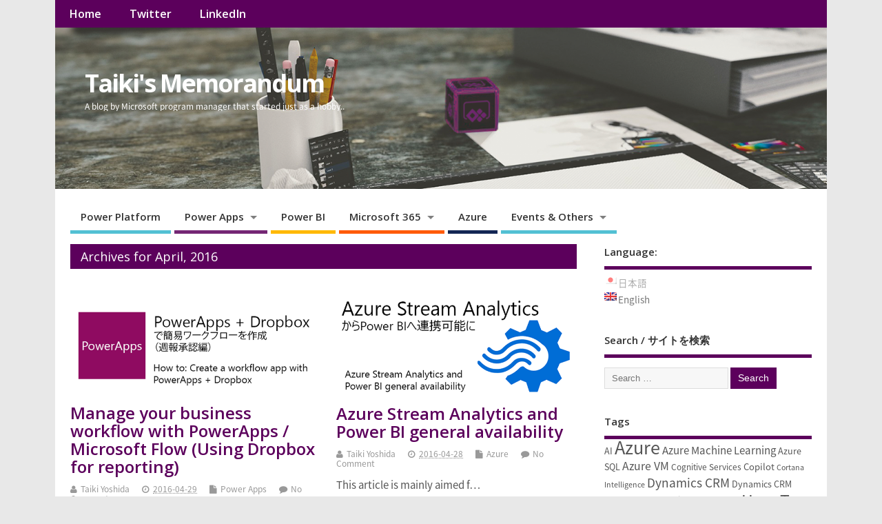

--- FILE ---
content_type: text/html; charset=UTF-8
request_url: https://memo.tyoshida.me/en/2016/04/
body_size: 18292
content:
<!DOCTYPE html>
<!--[if lt IE 7 ]>	<html lang="en-US" class="no-js ie6"> <![endif]-->
<!--[if IE 7 ]>		<html lang="en-US" class="no-js ie7"> <![endif]-->
<!--[if IE 8 ]>		<html lang="en-US" class="no-js ie8"> <![endif]-->
<!--[if IE 9 ]>		<html lang="en-US" class="no-js ie9"> <![endif]-->
<!--[if (gt IE 9)|!(IE)]><!-->
<html lang="en-US" class="no-js"> <!--<![endif]-->
<head>
<meta charset="UTF-8" />


<meta name="viewport" content="width=device-width,initial-scale=1,maximum-scale=1,user-scalable=yes">
<meta name="HandheldFriendly" content="true">

<link rel="pingback" href="https://memo.tyoshida.me/xmlrpc.php" />

<title>April 2016 - Taiki&#039;s Memorandum</title>

<!-- Jetpack Site Verification Tags -->
<meta name="google-site-verification" content="TdpnnmH232cd6KLNE3YzpIhV3gOk7yj8cTTqmlb_jv0" />

<!-- This site is optimized with the Yoast SEO plugin v12.7 - https://yoast.com/wordpress/plugins/seo/ -->
<meta name="robots" content="noindex,follow"/>
<link rel="next" href="https://memo.tyoshida.me/en/2016/04/page/2/" />
<meta property="og:locale" content="en_US" />
<meta property="og:type" content="object" />
<meta property="og:title" content="April 2016 - Taiki&#039;s Memorandum" />
<meta property="og:url" content="https://memo.tyoshida.me/en/2016/04/" />
<meta property="og:site_name" content="Taiki&#039;s Memorandum" />
<meta property="og:image" content="http://ty-memo.azurewebsites.net/wp-content/uploads/2016/03/FB-red-and-blue-tablets-on-white-background-header.png" />
<meta name="twitter:card" content="summary" />
<meta name="twitter:title" content="April 2016 - Taiki&#039;s Memorandum" />
<meta name="twitter:site" content="@TaikiYoshidaJP" />
<meta name="twitter:image" content="http://ty-memo.azurewebsites.net/wp-content/uploads/2016/03/FB-red-and-blue-tablets-on-white-background-header.png" />
<script type='application/ld+json' class='yoast-schema-graph yoast-schema-graph--main'>{"@context":"https://schema.org","@graph":[{"@type":["Person","Organization"],"@id":"https://memo.tyoshida.me/en/#/schema/person/63532ca641407bb7dda9963539fd7903","name":"Taiki Yoshida","image":{"@type":"ImageObject","@id":"https://memo.tyoshida.me/en/#personlogo","url":"https://i0.wp.com/memo.tyoshida.me/wp-content/uploads/2016/03/logo.png?fit=1139%2C1175&ssl=1","width":1139,"height":1175,"caption":"Taiki Yoshida"},"logo":{"@id":"https://memo.tyoshida.me/en/#personlogo"},"sameAs":["https://twitter.com/TaikiYoshidaJP"]},{"@type":"WebSite","@id":"https://memo.tyoshida.me/en/#website","url":"https://memo.tyoshida.me/en/","name":"Taiki&#039;s Memorandum","description":"A blog by Microsoft program manager that started just as a hobby..","publisher":{"@id":"https://memo.tyoshida.me/en/#/schema/person/63532ca641407bb7dda9963539fd7903"},"potentialAction":{"@type":"SearchAction","target":"https://memo.tyoshida.me/en/?s={search_term_string}","query-input":"required name=search_term_string"}},{"@type":"CollectionPage","@id":"https://memo.tyoshida.me/en/2016/04/#webpage","url":"https://memo.tyoshida.me/en/2016/04/","inLanguage":"en-US","name":"April 2016 - Taiki&#039;s Memorandum","isPartOf":{"@id":"https://memo.tyoshida.me/en/#website"},"breadcrumb":{"@id":"https://memo.tyoshida.me/en/2016/04/#breadcrumb"}},{"@type":"BreadcrumbList","@id":"https://memo.tyoshida.me/en/2016/04/#breadcrumb","itemListElement":[{"@type":"ListItem","position":1,"item":{"@type":"WebPage","@id":"https://memo.tyoshida.me/en/","url":"https://memo.tyoshida.me/en/","name":"\u30db\u30fc\u30e0"}},{"@type":"ListItem","position":2,"item":{"@type":"WebPage","@id":"https://memo.tyoshida.me/en/2016/04/","url":"https://memo.tyoshida.me/en/2016/04/","name":"\u30a2\u30fc\u30ab\u30a4\u30d6:  April 2016"}}]}]}</script>
<!-- / Yoast SEO plugin. -->

<link rel='dns-prefetch' href='//s0.wp.com' />
<link rel='dns-prefetch' href='//secure.gravatar.com' />
<link rel='dns-prefetch' href='//code.jquery.com' />
<link rel='dns-prefetch' href='//netdna.bootstrapcdn.com' />
<link rel='dns-prefetch' href='//fonts.googleapis.com' />
<link rel='dns-prefetch' href='//s.w.org' />
<link rel="alternate" type="application/rss+xml" title="Taiki&#039;s Memorandum &raquo; Feed" href="https://memo.tyoshida.me/en/feed/" />
<link rel="alternate" type="application/rss+xml" title="Taiki&#039;s Memorandum &raquo; Comments Feed" href="https://memo.tyoshida.me/en/comments/feed/" />
		<!-- This site uses the Google Analytics by MonsterInsights plugin v8.15 - Using Analytics tracking - https://www.monsterinsights.com/ -->
							<script src="//www.googletagmanager.com/gtag/js?id=UA-74584565-3"  data-cfasync="false" data-wpfc-render="false" type="text/javascript" async></script>
			<script data-cfasync="false" data-wpfc-render="false" type="text/javascript">
				var mi_version = '8.15';
				var mi_track_user = true;
				var mi_no_track_reason = '';
				
								var disableStrs = [
															'ga-disable-UA-74584565-3',
									];

				/* Function to detect opted out users */
				function __gtagTrackerIsOptedOut() {
					for (var index = 0; index < disableStrs.length; index++) {
						if (document.cookie.indexOf(disableStrs[index] + '=true') > -1) {
							return true;
						}
					}

					return false;
				}

				/* Disable tracking if the opt-out cookie exists. */
				if (__gtagTrackerIsOptedOut()) {
					for (var index = 0; index < disableStrs.length; index++) {
						window[disableStrs[index]] = true;
					}
				}

				/* Opt-out function */
				function __gtagTrackerOptout() {
					for (var index = 0; index < disableStrs.length; index++) {
						document.cookie = disableStrs[index] + '=true; expires=Thu, 31 Dec 2099 23:59:59 UTC; path=/';
						window[disableStrs[index]] = true;
					}
				}

				if ('undefined' === typeof gaOptout) {
					function gaOptout() {
						__gtagTrackerOptout();
					}
				}
								window.dataLayer = window.dataLayer || [];

				window.MonsterInsightsDualTracker = {
					helpers: {},
					trackers: {},
				};
				if (mi_track_user) {
					function __gtagDataLayer() {
						dataLayer.push(arguments);
					}

					function __gtagTracker(type, name, parameters) {
						if (!parameters) {
							parameters = {};
						}

						if (parameters.send_to) {
							__gtagDataLayer.apply(null, arguments);
							return;
						}

						if (type === 'event') {
							
														parameters.send_to = monsterinsights_frontend.ua;
							__gtagDataLayer(type, name, parameters);
													} else {
							__gtagDataLayer.apply(null, arguments);
						}
					}

					__gtagTracker('js', new Date());
					__gtagTracker('set', {
						'developer_id.dZGIzZG': true,
											});
															__gtagTracker('config', 'UA-74584565-3', {"forceSSL":"true"} );
										window.gtag = __gtagTracker;										(function () {
						/* https://developers.google.com/analytics/devguides/collection/analyticsjs/ */
						/* ga and __gaTracker compatibility shim. */
						var noopfn = function () {
							return null;
						};
						var newtracker = function () {
							return new Tracker();
						};
						var Tracker = function () {
							return null;
						};
						var p = Tracker.prototype;
						p.get = noopfn;
						p.set = noopfn;
						p.send = function () {
							var args = Array.prototype.slice.call(arguments);
							args.unshift('send');
							__gaTracker.apply(null, args);
						};
						var __gaTracker = function () {
							var len = arguments.length;
							if (len === 0) {
								return;
							}
							var f = arguments[len - 1];
							if (typeof f !== 'object' || f === null || typeof f.hitCallback !== 'function') {
								if ('send' === arguments[0]) {
									var hitConverted, hitObject = false, action;
									if ('event' === arguments[1]) {
										if ('undefined' !== typeof arguments[3]) {
											hitObject = {
												'eventAction': arguments[3],
												'eventCategory': arguments[2],
												'eventLabel': arguments[4],
												'value': arguments[5] ? arguments[5] : 1,
											}
										}
									}
									if ('pageview' === arguments[1]) {
										if ('undefined' !== typeof arguments[2]) {
											hitObject = {
												'eventAction': 'page_view',
												'page_path': arguments[2],
											}
										}
									}
									if (typeof arguments[2] === 'object') {
										hitObject = arguments[2];
									}
									if (typeof arguments[5] === 'object') {
										Object.assign(hitObject, arguments[5]);
									}
									if ('undefined' !== typeof arguments[1].hitType) {
										hitObject = arguments[1];
										if ('pageview' === hitObject.hitType) {
											hitObject.eventAction = 'page_view';
										}
									}
									if (hitObject) {
										action = 'timing' === arguments[1].hitType ? 'timing_complete' : hitObject.eventAction;
										hitConverted = mapArgs(hitObject);
										__gtagTracker('event', action, hitConverted);
									}
								}
								return;
							}

							function mapArgs(args) {
								var arg, hit = {};
								var gaMap = {
									'eventCategory': 'event_category',
									'eventAction': 'event_action',
									'eventLabel': 'event_label',
									'eventValue': 'event_value',
									'nonInteraction': 'non_interaction',
									'timingCategory': 'event_category',
									'timingVar': 'name',
									'timingValue': 'value',
									'timingLabel': 'event_label',
									'page': 'page_path',
									'location': 'page_location',
									'title': 'page_title',
								};
								for (arg in args) {
																		if (!(!args.hasOwnProperty(arg) || !gaMap.hasOwnProperty(arg))) {
										hit[gaMap[arg]] = args[arg];
									} else {
										hit[arg] = args[arg];
									}
								}
								return hit;
							}

							try {
								f.hitCallback();
							} catch (ex) {
							}
						};
						__gaTracker.create = newtracker;
						__gaTracker.getByName = newtracker;
						__gaTracker.getAll = function () {
							return [];
						};
						__gaTracker.remove = noopfn;
						__gaTracker.loaded = true;
						window['__gaTracker'] = __gaTracker;
					})();
									} else {
										console.log("");
					(function () {
						function __gtagTracker() {
							return null;
						}

						window['__gtagTracker'] = __gtagTracker;
						window['gtag'] = __gtagTracker;
					})();
									}
			</script>
				<!-- / Google Analytics by MonsterInsights -->
				<script type="text/javascript">
			window._wpemojiSettings = {"baseUrl":"https:\/\/s.w.org\/images\/core\/emoji\/12.0.0-1\/72x72\/","ext":".png","svgUrl":"https:\/\/s.w.org\/images\/core\/emoji\/12.0.0-1\/svg\/","svgExt":".svg","source":{"concatemoji":"https:\/\/memo.tyoshida.me\/wp-includes\/js\/wp-emoji-release.min.js?ver=5.2.2"}};
			!function(a,b,c){function d(a,b){var c=String.fromCharCode;l.clearRect(0,0,k.width,k.height),l.fillText(c.apply(this,a),0,0);var d=k.toDataURL();l.clearRect(0,0,k.width,k.height),l.fillText(c.apply(this,b),0,0);var e=k.toDataURL();return d===e}function e(a){var b;if(!l||!l.fillText)return!1;switch(l.textBaseline="top",l.font="600 32px Arial",a){case"flag":return!(b=d([55356,56826,55356,56819],[55356,56826,8203,55356,56819]))&&(b=d([55356,57332,56128,56423,56128,56418,56128,56421,56128,56430,56128,56423,56128,56447],[55356,57332,8203,56128,56423,8203,56128,56418,8203,56128,56421,8203,56128,56430,8203,56128,56423,8203,56128,56447]),!b);case"emoji":return b=d([55357,56424,55356,57342,8205,55358,56605,8205,55357,56424,55356,57340],[55357,56424,55356,57342,8203,55358,56605,8203,55357,56424,55356,57340]),!b}return!1}function f(a){var c=b.createElement("script");c.src=a,c.defer=c.type="text/javascript",b.getElementsByTagName("head")[0].appendChild(c)}var g,h,i,j,k=b.createElement("canvas"),l=k.getContext&&k.getContext("2d");for(j=Array("flag","emoji"),c.supports={everything:!0,everythingExceptFlag:!0},i=0;i<j.length;i++)c.supports[j[i]]=e(j[i]),c.supports.everything=c.supports.everything&&c.supports[j[i]],"flag"!==j[i]&&(c.supports.everythingExceptFlag=c.supports.everythingExceptFlag&&c.supports[j[i]]);c.supports.everythingExceptFlag=c.supports.everythingExceptFlag&&!c.supports.flag,c.DOMReady=!1,c.readyCallback=function(){c.DOMReady=!0},c.supports.everything||(h=function(){c.readyCallback()},b.addEventListener?(b.addEventListener("DOMContentLoaded",h,!1),a.addEventListener("load",h,!1)):(a.attachEvent("onload",h),b.attachEvent("onreadystatechange",function(){"complete"===b.readyState&&c.readyCallback()})),g=c.source||{},g.concatemoji?f(g.concatemoji):g.wpemoji&&g.twemoji&&(f(g.twemoji),f(g.wpemoji)))}(window,document,window._wpemojiSettings);
		</script>
		<style type="text/css">
img.wp-smiley,
img.emoji {
	display: inline !important;
	border: none !important;
	box-shadow: none !important;
	height: 1em !important;
	width: 1em !important;
	margin: 0 .07em !important;
	vertical-align: -0.1em !important;
	background: none !important;
	padding: 0 !important;
}
</style>
	<link rel='stylesheet' id='wp-block-library-css'  href='https://memo.tyoshida.me/wp-includes/css/dist/block-library/style.min.css?ver=5.2.2' type='text/css' media='all' />
<link rel='stylesheet' id='decision_tree_jquery_ui-css'  href='//code.jquery.com/ui/1.10.3/themes/smoothness/jquery-ui.css?ver=5.2.2' type='text/css' media='all' />
<link rel='stylesheet' id='decisiontree_local_style-css'  href='https://memo.tyoshida.me/wp-content/plugins/sidecar-decision-tree/decisiontree_local_style.css?ver=5.2.2' type='text/css' media='all' />
<link rel='stylesheet' id='prefix-font-awesome-css'  href='//netdna.bootstrapcdn.com/font-awesome/4.0.3/css/font-awesome.min.css?ver=4.0.3' type='text/css' media='all' />
<link rel='stylesheet' id='default_gwf-css'  href='//fonts.googleapis.com/css?family=Open+Sans%3A400%2C400italic%2C600%2C600italic%2C700%2C700italic%2C300%2C300italic&#038;ver=5.2.2' type='text/css' media='all' />
<link rel='stylesheet' id='parent-style-css'  href='https://memo.tyoshida.me/wp-content/themes/mesocolumn/style.css?ver=1.6.5.1' type='text/css' media='all' />
<link rel='stylesheet' id='style-responsive-css'  href='https://memo.tyoshida.me/wp-content/themes/mesocolumn/responsive.css?ver=1.6.5.1' type='text/css' media='all' />
<link rel='stylesheet' id='superfish-css'  href='https://memo.tyoshida.me/wp-content/themes/mesocolumn/lib/scripts/superfish-menu/css/superfish.css?ver=1.6.5.1' type='text/css' media='all' />
<link rel='stylesheet' id='tabber-css'  href='https://memo.tyoshida.me/wp-content/themes/mesocolumn/lib/scripts/tabber/tabber.css?ver=1.6.5.1' type='text/css' media='all' />
<link rel='stylesheet' id='font-awesome-cdn-css'  href='https://memo.tyoshida.me/wp-content/themes/mesocolumn/lib/scripts/font-awesome/css/font-awesome.css?ver=1.6.5.1' type='text/css' media='all' />
<!-- Inline jetpack_facebook_likebox -->
<style id='jetpack_facebook_likebox-inline-css' type='text/css'>
.widget_facebook_likebox {
	overflow: hidden;
}

</style>
<link rel='stylesheet' id='elementor-frontend-legacy-css'  href='https://memo.tyoshida.me/wp-content/plugins/elementor/assets/css/frontend-legacy.min.css?ver=3.9.2' type='text/css' media='all' />
<link rel='stylesheet' id='elementor-frontend-css'  href='https://memo.tyoshida.me/wp-content/plugins/elementor/assets/css/frontend.min.css?ver=3.9.2' type='text/css' media='all' />
<link rel='stylesheet' id='eael-general-css'  href='https://memo.tyoshida.me/wp-content/plugins/essential-addons-for-elementor-lite/assets/front-end/css/view/general.min.css?ver=5.7.4' type='text/css' media='all' />
<link rel='stylesheet' id='jetpack_css-css'  href='https://memo.tyoshida.me/wp-content/plugins/jetpack/css/jetpack.css?ver=8.0.3' type='text/css' media='all' />
<script type='text/javascript' src='https://memo.tyoshida.me/wp-content/plugins/google-analytics-for-wordpress/assets/js/frontend-gtag.min.js?ver=8.15'></script>
<script data-cfasync="false" data-wpfc-render="false" type="text/javascript" id='monsterinsights-frontend-script-js-extra'>/* <![CDATA[ */
var monsterinsights_frontend = {"js_events_tracking":"true","download_extensions":"doc,pdf,ppt,zip,xls,docx,pptx,xlsx","inbound_paths":"[]","home_url":"https:\/\/memo.tyoshida.me\/en","hash_tracking":"false","ua":"UA-74584565-3","v4_id":""};/* ]]> */
</script>
<script type='text/javascript' src='https://memo.tyoshida.me/wp-includes/js/jquery/jquery.js?ver=1.12.4-wp'></script>
<script type='text/javascript' src='https://memo.tyoshida.me/wp-includes/js/jquery/jquery-migrate.min.js?ver=1.4.1'></script>
<link rel='https://api.w.org/' href='https://memo.tyoshida.me/en/wp-json/' />
<link rel="EditURI" type="application/rsd+xml" title="RSD" href="https://memo.tyoshida.me/xmlrpc.php?rsd" />
<link rel="wlwmanifest" type="application/wlwmanifest+xml" href="https://memo.tyoshida.me/wp-includes/wlwmanifest.xml" /> 
<meta name="generator" content="WordPress 5.2.2" />
<style type="text/css">
.qtranxs_flag_ja {background-image: url(https://memo.tyoshida.me/wp-content/plugins/qtranslate-x/flags/jp.png); background-repeat: no-repeat;}
.qtranxs_flag_en {background-image: url(https://memo.tyoshida.me/wp-content/plugins/qtranslate-x/flags/gb.png); background-repeat: no-repeat;}
</style>
<link hreflang="ja" href="https://memo.tyoshida.me/ja/2016/04/" rel="alternate" />
<link hreflang="en" href="https://memo.tyoshida.me/en/2016/04/" rel="alternate" />
<link hreflang="x-default" href="https://memo.tyoshida.me/2016/04/" rel="alternate" />
<meta name="generator" content="qTranslate-X 3.4.6.8" />

<link rel='dns-prefetch' href='//v0.wordpress.com'/>
<link rel='dns-prefetch' href='//i0.wp.com'/>
<link rel='dns-prefetch' href='//i1.wp.com'/>
<link rel='dns-prefetch' href='//i2.wp.com'/>
<link rel='dns-prefetch' href='//widgets.wp.com'/>
<link rel='dns-prefetch' href='//s0.wp.com'/>
<link rel='dns-prefetch' href='//0.gravatar.com'/>
<link rel='dns-prefetch' href='//1.gravatar.com'/>
<link rel='dns-prefetch' href='//2.gravatar.com'/>
<style type='text/css'>img#wpstats{display:none}</style><style type="text/css" media="all">
#main-navigation li.tn_cat_color_1536 a {border-bottom: 5px solid #08556a;}#main-navigation ul.sf-menu li.tn_cat_color_1536:hover {background-color: #08556a;}#main-navigation li.tn_cat_color_1536.current-menu-item a {background-color: #08556a;color:white;}#main-navigation li.tn_cat_color_1536.current-menu-item a span.menu-decsription {color:white;}ul.sub_tn_cat_color_1536 li a {color: #08556a;}#main-navigation .sf-menu li a:hover {color: #fff !important;}#custom #main-navigation .sf-menu li.tn_cat_color_1536 a:hover {color: #fff !important;background-color: #08556a;}aside.home-feat-cat h4.homefeattitle.feat_tn_cat_color_1536 {border-bottom: 5px solid #08556a;}h2.header-title.feat_tn_cat_color_1536 {background-color: #08556a;padding: 1% 2%;width:95%;color: white;}#custom .archive_tn_cat_color_1536 h1.post-title a,#custom .archive_tn_cat_color_1536 h2.post-title a {color: #08556a !important;}aside.home-feat-cat.post_tn_cat_color_1536 .widget a, aside.home-feat-cat.post_tn_cat_color_1536 article a {color: #08556a;}#custom #post-entry.archive_tn_cat_color_1536 article .post-meta a:hover {color: #08556a !important;}#main-navigation .sf-menu li.tn_cat_color_1536 ul  {background-color: #08556a;background-image: none;}#main-navigation .sf-menu li.tn_cat_color_1536 ul li a:hover  {background-color:#002237;background-image: none;}#main-navigation li.tn_cat_color_61 a {border-bottom: 5px solid #132654;}#main-navigation ul.sf-menu li.tn_cat_color_61:hover {background-color: #132654;}#main-navigation li.tn_cat_color_61.current-menu-item a {background-color: #132654;color:white;}#main-navigation li.tn_cat_color_61.current-menu-item a span.menu-decsription {color:white;}ul.sub_tn_cat_color_61 li a {color: #132654;}#main-navigation .sf-menu li a:hover {color: #fff !important;}#custom #main-navigation .sf-menu li.tn_cat_color_61 a:hover {color: #fff !important;background-color: #132654;}aside.home-feat-cat h4.homefeattitle.feat_tn_cat_color_61 {border-bottom: 5px solid #132654;}h2.header-title.feat_tn_cat_color_61 {background-color: #132654;padding: 1% 2%;width:95%;color: white;}#custom .archive_tn_cat_color_61 h1.post-title a,#custom .archive_tn_cat_color_61 h2.post-title a {color: #132654 !important;}aside.home-feat-cat.post_tn_cat_color_61 .widget a, aside.home-feat-cat.post_tn_cat_color_61 article a {color: #132654;}#custom #post-entry.archive_tn_cat_color_61 article .post-meta a:hover {color: #132654 !important;}#main-navigation .sf-menu li.tn_cat_color_61 ul  {background-color: #132654;background-image: none;}#main-navigation .sf-menu li.tn_cat_color_61 ul li a:hover  {background-color:#000021;background-image: none;}#main-navigation li.tn_cat_color_31 a {border-bottom: 5px solid #045e8c;}#main-navigation ul.sf-menu li.tn_cat_color_31:hover {background-color: #045e8c;}#main-navigation li.tn_cat_color_31.current-menu-item a {background-color: #045e8c;color:white;}#main-navigation li.tn_cat_color_31.current-menu-item a span.menu-decsription {color:white;}ul.sub_tn_cat_color_31 li a {color: #045e8c;}#main-navigation .sf-menu li a:hover {color: #fff !important;}#custom #main-navigation .sf-menu li.tn_cat_color_31 a:hover {color: #fff !important;background-color: #045e8c;}aside.home-feat-cat h4.homefeattitle.feat_tn_cat_color_31 {border-bottom: 5px solid #045e8c;}h2.header-title.feat_tn_cat_color_31 {background-color: #045e8c;padding: 1% 2%;width:95%;color: white;}#custom .archive_tn_cat_color_31 h1.post-title a,#custom .archive_tn_cat_color_31 h2.post-title a {color: #045e8c !important;}aside.home-feat-cat.post_tn_cat_color_31 .widget a, aside.home-feat-cat.post_tn_cat_color_31 article a {color: #045e8c;}#custom #post-entry.archive_tn_cat_color_31 article .post-meta a:hover {color: #045e8c !important;}#main-navigation .sf-menu li.tn_cat_color_31 ul  {background-color: #045e8c;background-image: none;}#main-navigation .sf-menu li.tn_cat_color_31 ul li a:hover  {background-color:#002b59;background-image: none;}#main-navigation li.tn_cat_color_41 a {border-bottom: 5px solid #033475;}#main-navigation ul.sf-menu li.tn_cat_color_41:hover {background-color: #033475;}#main-navigation li.tn_cat_color_41.current-menu-item a {background-color: #033475;color:white;}#main-navigation li.tn_cat_color_41.current-menu-item a span.menu-decsription {color:white;}ul.sub_tn_cat_color_41 li a {color: #033475;}#main-navigation .sf-menu li a:hover {color: #fff !important;}#custom #main-navigation .sf-menu li.tn_cat_color_41 a:hover {color: #fff !important;background-color: #033475;}aside.home-feat-cat h4.homefeattitle.feat_tn_cat_color_41 {border-bottom: 5px solid #033475;}h2.header-title.feat_tn_cat_color_41 {background-color: #033475;padding: 1% 2%;width:95%;color: white;}#custom .archive_tn_cat_color_41 h1.post-title a,#custom .archive_tn_cat_color_41 h2.post-title a {color: #033475 !important;}aside.home-feat-cat.post_tn_cat_color_41 .widget a, aside.home-feat-cat.post_tn_cat_color_41 article a {color: #033475;}#custom #post-entry.archive_tn_cat_color_41 article .post-meta a:hover {color: #033475 !important;}#main-navigation .sf-menu li.tn_cat_color_41 ul  {background-color: #033475;background-image: none;}#main-navigation .sf-menu li.tn_cat_color_41 ul li a:hover  {background-color:#000142;background-image: none;}#main-navigation li.tn_cat_color_1201 a {border-bottom: 5px solid #0066ff;}#main-navigation ul.sf-menu li.tn_cat_color_1201:hover {background-color: #0066ff;}#main-navigation li.tn_cat_color_1201.current-menu-item a {background-color: #0066ff;color:white;}#main-navigation li.tn_cat_color_1201.current-menu-item a span.menu-decsription {color:white;}ul.sub_tn_cat_color_1201 li a {color: #0066ff;}#main-navigation .sf-menu li a:hover {color: #fff !important;}#custom #main-navigation .sf-menu li.tn_cat_color_1201 a:hover {color: #fff !important;background-color: #0066ff;}aside.home-feat-cat h4.homefeattitle.feat_tn_cat_color_1201 {border-bottom: 5px solid #0066ff;}h2.header-title.feat_tn_cat_color_1201 {background-color: #0066ff;padding: 1% 2%;width:95%;color: white;}#custom .archive_tn_cat_color_1201 h1.post-title a,#custom .archive_tn_cat_color_1201 h2.post-title a {color: #0066ff !important;}aside.home-feat-cat.post_tn_cat_color_1201 .widget a, aside.home-feat-cat.post_tn_cat_color_1201 article a {color: #0066ff;}#custom #post-entry.archive_tn_cat_color_1201 article .post-meta a:hover {color: #0066ff !important;}#main-navigation .sf-menu li.tn_cat_color_1201 ul  {background-color: #0066ff;background-image: none;}#main-navigation .sf-menu li.tn_cat_color_1201 ul li a:hover  {background-color:#0033cc;background-image: none;}#main-navigation li.tn_cat_color_51 a {border-bottom: 5px solid #ff5b0a;}#main-navigation ul.sf-menu li.tn_cat_color_51:hover {background-color: #ff5b0a;}#main-navigation li.tn_cat_color_51.current-menu-item a {background-color: #ff5b0a;color:white;}#main-navigation li.tn_cat_color_51.current-menu-item a span.menu-decsription {color:white;}ul.sub_tn_cat_color_51 li a {color: #ff5b0a;}#main-navigation .sf-menu li a:hover {color: #fff !important;}#custom #main-navigation .sf-menu li.tn_cat_color_51 a:hover {color: #fff !important;background-color: #ff5b0a;}aside.home-feat-cat h4.homefeattitle.feat_tn_cat_color_51 {border-bottom: 5px solid #ff5b0a;}h2.header-title.feat_tn_cat_color_51 {background-color: #ff5b0a;padding: 1% 2%;width:95%;color: white;}#custom .archive_tn_cat_color_51 h1.post-title a,#custom .archive_tn_cat_color_51 h2.post-title a {color: #ff5b0a !important;}aside.home-feat-cat.post_tn_cat_color_51 .widget a, aside.home-feat-cat.post_tn_cat_color_51 article a {color: #ff5b0a;}#custom #post-entry.archive_tn_cat_color_51 article .post-meta a:hover {color: #ff5b0a !important;}#main-navigation .sf-menu li.tn_cat_color_51 ul  {background-color: #ff5b0a;background-image: none;}#main-navigation .sf-menu li.tn_cat_color_51 ul li a:hover  {background-color:#cc2800;background-image: none;}#main-navigation li.tn_cat_color_1071 a {border-bottom: 5px solid #742774;}#main-navigation ul.sf-menu li.tn_cat_color_1071:hover {background-color: #742774;}#main-navigation li.tn_cat_color_1071.current-menu-item a {background-color: #742774;color:white;}#main-navigation li.tn_cat_color_1071.current-menu-item a span.menu-decsription {color:white;}ul.sub_tn_cat_color_1071 li a {color: #742774;}#main-navigation .sf-menu li a:hover {color: #fff !important;}#custom #main-navigation .sf-menu li.tn_cat_color_1071 a:hover {color: #fff !important;background-color: #742774;}aside.home-feat-cat h4.homefeattitle.feat_tn_cat_color_1071 {border-bottom: 5px solid #742774;}h2.header-title.feat_tn_cat_color_1071 {background-color: #742774;padding: 1% 2%;width:95%;color: white;}#custom .archive_tn_cat_color_1071 h1.post-title a,#custom .archive_tn_cat_color_1071 h2.post-title a {color: #742774 !important;}aside.home-feat-cat.post_tn_cat_color_1071 .widget a, aside.home-feat-cat.post_tn_cat_color_1071 article a {color: #742774;}#custom #post-entry.archive_tn_cat_color_1071 article .post-meta a:hover {color: #742774 !important;}#main-navigation .sf-menu li.tn_cat_color_1071 ul  {background-color: #742774;background-image: none;}#main-navigation .sf-menu li.tn_cat_color_1071 ul li a:hover  {background-color:#410041;background-image: none;}#main-navigation li.tn_cat_color_1522 a {border-bottom: 5px solid #0066ff;}#main-navigation ul.sf-menu li.tn_cat_color_1522:hover {background-color: #0066ff;}#main-navigation li.tn_cat_color_1522.current-menu-item a {background-color: #0066ff;color:white;}#main-navigation li.tn_cat_color_1522.current-menu-item a span.menu-decsription {color:white;}ul.sub_tn_cat_color_1522 li a {color: #0066ff;}#main-navigation .sf-menu li a:hover {color: #fff !important;}#custom #main-navigation .sf-menu li.tn_cat_color_1522 a:hover {color: #fff !important;background-color: #0066ff;}aside.home-feat-cat h4.homefeattitle.feat_tn_cat_color_1522 {border-bottom: 5px solid #0066ff;}h2.header-title.feat_tn_cat_color_1522 {background-color: #0066ff;padding: 1% 2%;width:95%;color: white;}#custom .archive_tn_cat_color_1522 h1.post-title a,#custom .archive_tn_cat_color_1522 h2.post-title a {color: #0066ff !important;}aside.home-feat-cat.post_tn_cat_color_1522 .widget a, aside.home-feat-cat.post_tn_cat_color_1522 article a {color: #0066ff;}#custom #post-entry.archive_tn_cat_color_1522 article .post-meta a:hover {color: #0066ff !important;}#main-navigation .sf-menu li.tn_cat_color_1522 ul  {background-color: #0066ff;background-image: none;}#main-navigation .sf-menu li.tn_cat_color_1522 ul li a:hover  {background-color:#0033cc;background-image: none;}#main-navigation li.tn_cat_color_1466 a {border-bottom: 5px solid #ffb900;}#main-navigation ul.sf-menu li.tn_cat_color_1466:hover {background-color: #ffb900;}#main-navigation li.tn_cat_color_1466.current-menu-item a {background-color: #ffb900;color:white;}#main-navigation li.tn_cat_color_1466.current-menu-item a span.menu-decsription {color:white;}ul.sub_tn_cat_color_1466 li a {color: #ffb900;}#main-navigation .sf-menu li a:hover {color: #fff !important;}#custom #main-navigation .sf-menu li.tn_cat_color_1466 a:hover {color: #fff !important;background-color: #ffb900;}aside.home-feat-cat h4.homefeattitle.feat_tn_cat_color_1466 {border-bottom: 5px solid #ffb900;}h2.header-title.feat_tn_cat_color_1466 {background-color: #ffb900;padding: 1% 2%;width:95%;color: white;}#custom .archive_tn_cat_color_1466 h1.post-title a,#custom .archive_tn_cat_color_1466 h2.post-title a {color: #ffb900 !important;}aside.home-feat-cat.post_tn_cat_color_1466 .widget a, aside.home-feat-cat.post_tn_cat_color_1466 article a {color: #ffb900;}#custom #post-entry.archive_tn_cat_color_1466 article .post-meta a:hover {color: #ffb900 !important;}#main-navigation .sf-menu li.tn_cat_color_1466 ul  {background-color: #ffb900;background-image: none;}#main-navigation .sf-menu li.tn_cat_color_1466 ul li a:hover  {background-color:#cc8600;background-image: none;}#main-navigation li.tn_cat_color_101 a {border-bottom: 5px solid #019eaf;}#main-navigation ul.sf-menu li.tn_cat_color_101:hover {background-color: #019eaf;}#main-navigation li.tn_cat_color_101.current-menu-item a {background-color: #019eaf;color:white;}#main-navigation li.tn_cat_color_101.current-menu-item a span.menu-decsription {color:white;}ul.sub_tn_cat_color_101 li a {color: #019eaf;}#main-navigation .sf-menu li a:hover {color: #fff !important;}#custom #main-navigation .sf-menu li.tn_cat_color_101 a:hover {color: #fff !important;background-color: #019eaf;}aside.home-feat-cat h4.homefeattitle.feat_tn_cat_color_101 {border-bottom: 5px solid #019eaf;}h2.header-title.feat_tn_cat_color_101 {background-color: #019eaf;padding: 1% 2%;width:95%;color: white;}#custom .archive_tn_cat_color_101 h1.post-title a,#custom .archive_tn_cat_color_101 h2.post-title a {color: #019eaf !important;}aside.home-feat-cat.post_tn_cat_color_101 .widget a, aside.home-feat-cat.post_tn_cat_color_101 article a {color: #019eaf;}#custom #post-entry.archive_tn_cat_color_101 article .post-meta a:hover {color: #019eaf !important;}#main-navigation .sf-menu li.tn_cat_color_101 ul  {background-color: #019eaf;background-image: none;}#main-navigation .sf-menu li.tn_cat_color_101 ul li a:hover  {background-color:#006b7c;background-image: none;}#main-navigation li.tn_cat_color_111 a {border-bottom: 5px solid #01c0c6;}#main-navigation ul.sf-menu li.tn_cat_color_111:hover {background-color: #01c0c6;}#main-navigation li.tn_cat_color_111.current-menu-item a {background-color: #01c0c6;color:white;}#main-navigation li.tn_cat_color_111.current-menu-item a span.menu-decsription {color:white;}ul.sub_tn_cat_color_111 li a {color: #01c0c6;}#main-navigation .sf-menu li a:hover {color: #fff !important;}#custom #main-navigation .sf-menu li.tn_cat_color_111 a:hover {color: #fff !important;background-color: #01c0c6;}aside.home-feat-cat h4.homefeattitle.feat_tn_cat_color_111 {border-bottom: 5px solid #01c0c6;}h2.header-title.feat_tn_cat_color_111 {background-color: #01c0c6;padding: 1% 2%;width:95%;color: white;}#custom .archive_tn_cat_color_111 h1.post-title a,#custom .archive_tn_cat_color_111 h2.post-title a {color: #01c0c6 !important;}aside.home-feat-cat.post_tn_cat_color_111 .widget a, aside.home-feat-cat.post_tn_cat_color_111 article a {color: #01c0c6;}#custom #post-entry.archive_tn_cat_color_111 article .post-meta a:hover {color: #01c0c6 !important;}#main-navigation .sf-menu li.tn_cat_color_111 ul  {background-color: #01c0c6;background-image: none;}#main-navigation .sf-menu li.tn_cat_color_111 ul li a:hover  {background-color:#008d93;background-image: none;}</style>
<style type="text/css" media="all">
</style>
<link rel="icon" href="https://i0.wp.com/memo.tyoshida.me/wp-content/uploads/2016/03/cropped-logo.png?fit=512%2C512&ssl=1" type="images/x-icon" /><style type="text/css" id="custom-background-css">
body.custom-background { background-color: #e8e8e8; }
</style>
	<link rel="icon" href="https://i0.wp.com/memo.tyoshida.me/wp-content/uploads/2016/03/cropped-logo.png?fit=32%2C32&#038;ssl=1" sizes="32x32" />
<link rel="icon" href="https://i0.wp.com/memo.tyoshida.me/wp-content/uploads/2016/03/cropped-logo.png?fit=192%2C192&#038;ssl=1" sizes="192x192" />
<link rel="apple-touch-icon-precomposed" href="https://i0.wp.com/memo.tyoshida.me/wp-content/uploads/2016/03/cropped-logo.png?fit=180%2C180&#038;ssl=1" />
<meta name="msapplication-TileImage" content="https://i0.wp.com/memo.tyoshida.me/wp-content/uploads/2016/03/cropped-logo.png?fit=270%2C270&#038;ssl=1" />
<style type="text/css" media="all">
.container-wrap, footer .ftop {float: left;margin: 0;padding: 2% 2% 0 2%;width: 96%;background-color:white;}
#header {background:white;}footer.footer-bottom {background:transparent none !important;}.fbottom {background-color: #52C0D4;color:#fff !important;width: 96%;margin: 0;padding: 0.6em 2% !important;}#siteinfo {margin:0 0 0 1.6em;}@media only screen and (min-width:300px) and (max-width:770px){.container-wrap, #custom footer .ftop {float: left;margin: 0;padding: 2% !important;width: 96% !important;background-color:white;}#custom-img-header {margin:0 0 2em;}}
body {font-family: 'Open Sans', sans-serif;font-weight: 400;}
#siteinfo div,h1,h2,h3,h4,h5,h6,.header-title,#main-navigation, #featured #featured-title, #cf .tinput, #wp-calendar caption,.flex-caption h1,#portfolio-filter li,.nivo-caption a.read-more,.form-submit #submit,.fbottom,ol.commentlist li div.comment-post-meta, .home-post span.post-category a,ul.tabbernav li a {font-family: 'Open Sans', sans-serif;font-weight:600;}
#main-navigation, .sf-menu li a {font-family: 'Open Sans', sans-serif;font-weight: 600;}
#Gallerybox,#myGallery,#myGallerySet,#flickrGallery {height:350px;}
#top-navigation {background-color: #5c005c;}#top-navigation .sf-menu li a:hover,#top-navigation .sf-menu li:hover,#top-navigation .sf-menu ul {background-color: #420042;}#top-navigation .sf-menu ul li a:hover {background-color: #290029;background-image: none;}#mobile-nav .mobile-open a {background: #5c005c none;}#mobile-nav ul li a {background: #420042 none;}#mobile-nav ul li a:hover {background:#290029 none;}#custom #right-sidebar ul.tabbernav { background: #5c005c !important; }
h2.header-title { background: #5c005c; }
#right-sidebar ul.tabbernav li.tabberactive a,#right-sidebar ul.tabbernav li.tabberactive a:hover { color:#fff !important; background-color: #290029 !important; }
#right-sidebar ul.tabbernav li a:hover, #custom h2.inblog {color: #FFF !important;background-color: #420042 !important;}
#breadcrumbs a {color:#5c005c;}
#breadcrumbs a:hover {color:#290029;}
#content .item-title a,h2.post-title a, h1.post-title a, article.post .post-meta a:hover, #custom .product-with-desc ul.products li h1.post-title a:hover, #custom .twitterbox span a, #custom h3.widget-title a, #custom .ftop div.textwidget a, #custom .ftop a:hover, #custom .ftop .widget_my_theme_twitter_widget a, #content .activity-header a, #content .activity-inner a, #content .item-list-tabs a {
color: #5c005c !important;}
#custom #post-entry h1.post-title a:hover,#custom #post-entry h2.post-title a:hover {color: #222;}
#woo-container p.price,.wp-pagenavi a, #woo-container span.price, #custom ul.product_list_widget li span.amount,span.pricebox, #custom .product-with-desc ul.products li .post-product-right span.price, .js_widget_product_price,#jigo-single-product p.price   {background-color: #892d89; color:#fff;}
.wp-pagenavi .current, .wp-pagenavi a:hover{background: none repeat scroll 0 0 #420042;}
#post-navigator .wp-pagenavi a,#post-navigator .wp-pagenavi a:hover {background: none repeat scroll 0 0 #0f000f;}
#post-navigator .wp-pagenavi .current {background: none repeat scroll 0 0 #000000;}
#content a.activity-time-since {color: #888 !important;}
#content .item-list-tabs span  {background-color: #751975 !important;}
#custom .widget a:hover, #custom h3.widget-title a:hover, #custom .ftop div.textwidget a:hover, #custom .ftop a:hover, #custom .ftop .widget_my_theme_twitter_widget a:hover {color: #290029 !important;}
#custom h3.widget-title {border-bottom: 5px solid #5c005c;}
#right-sidebar .search-form .search-submit,#searchform input[type="submit"], #searchform input[type="button"],#custom .bp-searchform #search-submit {background-color: #5c005c;border:1px solid #5c005c;}
#post-entry .post-content a, #author-bio a, #post-related a, #commentpost .fn a, ol.pinglist a, #post-navigator-single a,#commentpost #rssfeed a, #commentpost .comment_text a, #commentpost p a, .product_meta a, a.show_review_form, #custom .twitterbox li a  {color: #5c005c;}
.pagination-links a.page-numbers, #custom #woo-container nav.woocommerce-pagination a.page-numbers {background-color: #5c005c;color:#fff !important;}
.pagination-links .page-numbers, #custom #woo-container nav.woocommerce-pagination span.page-numbers.current {background-color: #290029;color:#fff !important;}
#custom footer.footer-bottom, #custom footer.footer-bottom .fbottom {background-color:#5c005c;color:#fff !important;}
@media only screen and (min-width:768px) {
#post-entry article.post-style-magazine {width:48%;float:left;height:450px;}
#post-entry article.feat-thumbnail.post-style-magazine {height:200px;}
#post-entry article.post-style-magazine.alt-post {margin-right:4%;}
#post-entry article.post-style-magazine .post-right {margin:0;}
#post-entry article.post-style-magazine .post-right h2,
#post-entry article.post-style-magazine .post-right .post-meta,
#post-entry article.post-style-magazine .post-right .post-content {float:none;width:auto;}
#post-entry article.post-style-magazine.feat-thumbnail div.post-thumb {margin: 0 15px 8px 0;}
#post-entry article.post-style-magazine:last-of-type {border-bottom:1px solid #ddd;}
#post-entry article.post-style-magazine.feat-medium div.post-thumb,#post-entry article.post-style-magazine.feat-large div.post-thumb {width:100%;max-height:200px;float:left;margin:0 0 12px;}
#post-entry article.post-style-magazine.feat-medium div.post-thumb img,#post-entry article.post-style-magazine.feat-large div.post-thumb img {width:100%;height:auto;}
}
#custom #siteinfo a {color: #ffffff !important;text-decoration: none;}
#custom #siteinfo p#site-description {color: #ffffff !important;text-decoration: none;}
#siteinfo {position:absolute;top:15%;left:2em;}
#topbanner {position:absolute;top:15%;right:2em;}
#custom #custom-img-header {margin:0;}
#post-entry div.post-thumb {margin:0 0 1em;width:100%;}
#post-entry article .post-right {width:100%;float:left;margin:0;}
@import url(https://fonts.googleapis.com/css?family=Open+Sans:400,300,700,600);

body {font-family: source-han-sans-japanese, "Segoe UI","Meiryo UI", "Open Sans"; font-weight: 400};

h1 {font-family: source-han-sans-japanese, "Segoe UI","Meiryo UI", "Open Sans"; font-weight: 400};

h2 {font-family: source-han-sans-japanese, "Segoe UI","Meiryo UI", "Open Sans"; font-weight: 400};

h3 {font-family: source-han-sans-japanese, "Segoe UI","Meiryo UI", "Open Sans"; font-weight: 400};

a {font-family: source-han-sans-japanese, "Segoe UI","Meiryo UI", "Open Sans"; font-weight: 400};

span {font-family: source-han-sans-japanese, "Segoe UI","Meiryo UI", "Open Sans"; font-weight: 100};

li {font-family: source-han-sans-japanese, "Segoe UI","Meiryo UI", "Open Sans"};

ul {font-family: source-han-sans-japanese, "Segoe UI","Meiryo UI", "Open Sans"};</style>

<!--Adobe Font START-->
<script>
  (function(d) {
    var config = {
      kitId: 'zuu7pbr',
      scriptTimeout: 3000,
      async: true
    },
    h=d.documentElement,t=setTimeout(function(){h.className=h.className.replace(/\bwf-loading\b/g,"")+" wf-inactive";},config.scriptTimeout),tk=d.createElement("script"),f=false,s=d.getElementsByTagName("script")[0],a;h.className+=" wf-loading";tk.src='https://use.typekit.net/'+config.kitId+'.js';tk.async=true;tk.onload=tk.onreadystatechange=function(){a=this.readyState;if(f||a&&a!="complete"&&a!="loaded")return;f=true;clearTimeout(t);try{Typekit.load(config)}catch(e){}};s.parentNode.insertBefore(tk,s)
  })(document);
</script>
<!--Adobe Font END-->
</head>

<body class="archive date custom-background chrome elementor-default elementor-kit-21109" id="custom">

<div class="product-with-desc secbody">

<div id="wrapper">

<div id="wrapper-main">

<div id="bodywrap" class="innerwrap">

<div id="bodycontent">

<div id="container">

<nav class="top-nav iegradient effect-1" id="top-navigation">
<div class="innerwrap">
<ul id="menu-links" class="sf-menu"><li id='menu-item-1541'  class="menu-item menu-item-type-custom menu-item-object-custom menu-item-home no_desc   "><a  href="https://memo.tyoshida.me/en">Home</a></li>
<li id='menu-item-4781'  class="menu-item menu-item-type-custom menu-item-object-custom no_desc   "><a  href="https://twitter.com/TaikiYoshidaJP">Twitter</a></li>
<li id='menu-item-4791'  class="menu-item menu-item-type-custom menu-item-object-custom no_desc   "><a  href="https://www.linkedin.com/in/taikiyoshida">LinkedIn</a></li>
</ul><div id="mobile-nav"><div class="mobile-open"><a class="mobile-open-click" href="#"><i class="fa fa-bars"></i>Top Menu</a></div><ul id="mobile-menu-wrap"><li><a href='https://memo.tyoshida.me/en/power-platform/beginners-microsoft-power-platform/'>Power Platform</a>
<li><a href='https://memo.tyoshida.me/en/category/power-platform/powerapps/'>Power Apps</a>

	<li><a href='https://memo.tyoshida.me/en/tag/common-data-model/'>&nbsp;&nbsp;<i class='fa fa-minus'></i>Common Data Model</a>


<li><a href='https://memo.tyoshida.me/en/tag/power-bi/'>Power BI</a>
<li><a href='https://memo.tyoshida.me/en/category/office-365/'>Microsoft 365</a>

	<li><a href='https://memo.tyoshida.me/en/tag/microsoft-teams/'>&nbsp;&nbsp;<i class='fa fa-minus'></i>Microsoft Teams</a>
	<li><a href='https://memo.tyoshida.me/en/tag/sharepoint/'>&nbsp;&nbsp;<i class='fa fa-minus'></i>SharePoint</a>
	<li><a href='https://memo.tyoshida.me/en/tag/outlook/'>&nbsp;&nbsp;<i class='fa fa-minus'></i>Outlook</a>


<li><a href='https://memo.tyoshida.me/en/category/azure/'>Azure</a>
<li><a href='https://memo.tyoshida.me/en/category/others/'>Events & Others</a>

	<li><a href='https://memo.tyoshida.me/en/category/sql-server/'>&nbsp;&nbsp;<i class='fa fa-minus'></i>SQL Server</a>
	<li><a href='https://memo.tyoshida.me/en/category/windows-server/'>&nbsp;&nbsp;<i class='fa fa-minus'></i>Windows Server</a>


</ul></div></div>
</nav>
<!-- HEADER START -->
<header class="iegradient yes_head" id="header">
<div class="header-inner">
<div class="innerwrap">
<div id="siteinfo">
<h1 ><a href="https://memo.tyoshida.me/en/" title="Taiki&#039;s Memorandum" rel="home">Taiki&#039;s Memorandum</a></h1 ><p id="site-description">A blog by Microsoft program manager that started just as a hobby..</p>
</div>
<!-- SITEINFO END -->
<div id="custom-img-header"><img src="https://memo.tyoshida.me/wp-content/uploads/2019/07/homecover.png" alt="Taiki&#039;s Memorandum" /></div></div>
</div>
</header>
<!-- HEADER END -->
<div class="container-wrap">

<!-- NAVIGATION START -->
<nav class="main-nav iegradient" id="main-navigation">
<ul id="menu-menu-1" class="sf-menu"><li id='menu-item-22017'  class="menu-item menu-item-type-post_type menu-item-object-post no_desc   "><a  href="https://memo.tyoshida.me/en/power-platform/beginners-microsoft-power-platform/">Power Platform</a></li>
<li id='menu-item-9161'  class="menu-item menu-item-type-taxonomy menu-item-object-category menu-item-has-children no_desc  tn_cat_color_1071 "><a  href="https://memo.tyoshida.me/en/category/power-platform/powerapps/">Power Apps</a>
<ul class="sub-menu">
<li id='menu-item-20069'  class="menu-item menu-item-type-taxonomy menu-item-object-post_tag no_desc   "><a  href="https://memo.tyoshida.me/en/tag/common-data-model/">Common Data Model</a></li>
</ul>
</li>
<li id='menu-item-20068'  class="menu-item menu-item-type-taxonomy menu-item-object-post_tag no_desc  tn_cat_color_1466 "><a  href="https://memo.tyoshida.me/en/tag/power-bi/">Power BI</a></li>
<li id='menu-item-441'  class="menu-item menu-item-type-taxonomy menu-item-object-category menu-item-has-children no_desc  tn_cat_color_51 "><a  href="https://memo.tyoshida.me/en/category/office-365/">Microsoft 365</a>
<ul class="sub-menu">
<li id='menu-item-20070'  class="menu-item menu-item-type-taxonomy menu-item-object-post_tag no_desc   "><a  href="https://memo.tyoshida.me/en/tag/microsoft-teams/">Microsoft Teams</a></li>
<li id='menu-item-20066'  class="menu-item menu-item-type-taxonomy menu-item-object-post_tag no_desc   "><a  href="https://memo.tyoshida.me/en/tag/sharepoint/">SharePoint</a></li>
<li id='menu-item-20067'  class="menu-item menu-item-type-taxonomy menu-item-object-post_tag no_desc   "><a  href="https://memo.tyoshida.me/en/tag/outlook/">Outlook</a></li>
</ul>
</li>
<li id='menu-item-421'  class="menu-item menu-item-type-taxonomy menu-item-object-category no_desc  tn_cat_color_61 "><a  href="https://memo.tyoshida.me/en/category/azure/">Azure</a></li>
<li id='menu-item-1861'  class="menu-item menu-item-type-taxonomy menu-item-object-category menu-item-has-children no_desc   "><a  href="https://memo.tyoshida.me/en/category/others/">Events &#038; Others</a>
<ul class="sub-menu">
<li id='menu-item-451'  class="menu-item menu-item-type-taxonomy menu-item-object-category no_desc   "><a  href="https://memo.tyoshida.me/en/category/sql-server/">SQL Server</a></li>
<li id='menu-item-461'  class="menu-item menu-item-type-taxonomy menu-item-object-category no_desc   "><a  href="https://memo.tyoshida.me/en/category/windows-server/">Windows Server</a></li>
</ul>
</li>
</ul></nav>
<!-- NAVIGATION END -->


<!-- CONTENT START -->
<div class="content">
<div class="content-inner">


<!-- POST ENTRY START -->
<div id="post-entry" class="archive_tn_cat_color_">
<div class="post-entry-inner">


<h2 class="inarchive effect-1 header-title">
Archives for April, 2016</h2>




<!-- POST START -->
<article class="alt-post feat-large post-style-magazine post-8031 post type-post status-publish format-standard has-post-thumbnail hentry category-powerapps tag-powerapps tag-preview tag-workflow tag-951 tag-921 tag-931 tag-271 tag-371 tag-421 tag-861 has_thumb" id="post-8031">

<div class='post-thumb in-archive size-large'><a href="https://memo.tyoshida.me/en/power-platform/powerapps/create-workflow-with-powerapps-and-dropbox/" title="Manage your business workflow with PowerApps / Microsoft Flow (Using Dropbox for reporting)"><img width='1024' height='1024' class='alignleft img-is-large' src='https://i0.wp.com/memo.tyoshida.me/wp-content/uploads/2016/04/042316_1759_PowerApps1.png?fit=596%2C248&ssl=1' alt='Power Apps' title='Manage your business workflow with PowerApps / Microsoft Flow (Using Dropbox for reporting)' /></a></div>
<div class="post-right">
<h2 class="post-title entry-title"><a href="https://memo.tyoshida.me/en/power-platform/powerapps/create-workflow-with-powerapps-and-dropbox/" rel="bookmark" title="Manage your business workflow with PowerApps / Microsoft Flow (Using Dropbox for reporting)">Manage your business workflow with PowerApps / Microsoft Flow (Using Dropbox for reporting)</a></h2>
<div class="post-meta the-icons pmeta-alt">


<span class="post-author vcard"><i class="fa fa-user"></i><a class="url fn" href="https://memo.tyoshida.me/en/author/tyoshida/" title="Posts by Taiki Yoshida" rel="author">Taiki Yoshida</a></span>

<span class="entry-date post-date"><i class="fa fa-clock-o"></i><abbr class="published" title="2016-04-29T08:00:52+00:00">2016-04-29</abbr></span>
<span class="meta-no-display"><a href="https://memo.tyoshida.me/en/power-platform/powerapps/create-workflow-with-powerapps-and-dropbox/" rel="bookmark">Manage your business workflow with PowerApps / Microsoft Flow (Using Dropbox for reporting)</a></span><span class="date updated meta-no-display">2021-04-14T23:00:19+00:00</span>
<span class="post-category"><i class="fa fa-file"></i><a rel="category tag" href="https://memo.tyoshida.me/en/category/power-platform/powerapps/" title="View all posts in Power Apps" >Power Apps</a></span>


<span class="post-comment last"><i class="fa fa-comment"></i><a href="https://memo.tyoshida.me/en/power-platform/powerapps/create-workflow-with-powerapps-and-dropbox/#respond">No Comment</a></span>


</div><div class="post-content">
<div class="entry-content">Microsoft released a new produ&hellip;</div>
<div class="post-more"><a href="https://memo.tyoshida.me/en/power-platform/powerapps/create-workflow-with-powerapps-and-dropbox/" title="Manage your business workflow with PowerApps / Microsoft Flow (Using Dropbox for reporting)">続きを読む</a></div>
</div>
</div>

</article>
<!-- POST END -->





<!-- POST START -->
<article class=" feat-large post-style-magazine post-8411 post type-post status-publish format-standard has-post-thumbnail hentry category-azure tag-azure tag-azure-stream-analytics tag-powerbi tag-381 tag-271 tag-421 has_thumb" id="post-8411">

<div class='post-thumb in-archive size-large'><a href="https://memo.tyoshida.me/en/azure/azure-stream-analytics-can-interface-with-power-bi/" title="Azure Stream Analytics and Power BI general availability"><img width='1024' height='1024' class='alignleft img-is-large' src='https://i0.wp.com/memo.tyoshida.me/wp-content/uploads/2016/04/042616_1607_AzureStream1.png?fit=631%2C263&ssl=1' alt='Azure' title='Azure Stream Analytics and Power BI general availability' /></a></div>
<div class="post-right">
<h2 class="post-title entry-title"><a href="https://memo.tyoshida.me/en/azure/azure-stream-analytics-can-interface-with-power-bi/" rel="bookmark" title="Azure Stream Analytics and Power BI general availability">Azure Stream Analytics and Power BI general availability</a></h2>
<div class="post-meta the-icons pmeta-alt">


<span class="post-author vcard"><i class="fa fa-user"></i><a class="url fn" href="https://memo.tyoshida.me/en/author/tyoshida/" title="Posts by Taiki Yoshida" rel="author">Taiki Yoshida</a></span>

<span class="entry-date post-date"><i class="fa fa-clock-o"></i><abbr class="published" title="2016-04-28T07:51:24+00:00">2016-04-28</abbr></span>
<span class="meta-no-display"><a href="https://memo.tyoshida.me/en/azure/azure-stream-analytics-can-interface-with-power-bi/" rel="bookmark">Azure Stream Analytics and Power BI general availability</a></span><span class="date updated meta-no-display">2016-07-02T02:43:18+00:00</span>
<span class="post-category"><i class="fa fa-file"></i><a rel="category tag" href="https://memo.tyoshida.me/en/category/azure/" title="View all posts in Azure" >Azure</a></span>


<span class="post-comment last"><i class="fa fa-comment"></i><a href="https://memo.tyoshida.me/en/azure/azure-stream-analytics-can-interface-with-power-bi/#respond">No Comment</a></span>


</div><div class="post-content">
<div class="entry-content">This article is mainly aimed f&hellip;</div>
<div class="post-more"><a href="https://memo.tyoshida.me/en/azure/azure-stream-analytics-can-interface-with-power-bi/" title="Azure Stream Analytics and Power BI general availability">続きを読む</a></div>
</div>
</div>

</article>
<!-- POST END -->





<!-- POST START -->
<article class="alt-post feat-large post-style-magazine post-8061 post type-post status-publish format-standard has-post-thumbnail hentry category-sql-server tag-sql-server tag-sql-server-2016 tag-ssdt tag-381 tag-271 tag-421 has_thumb" id="post-8061">

<div class='post-thumb in-archive size-large'><a href="https://memo.tyoshida.me/en/sql-server/sql-server-data-tools-ssdt-april-2016-preview-released/" title="SQL Server Data Tools (SSDT)の4月度プレビューがリリース"><img width='1024' height='1024' class='alignleft img-is-large' src='https://i0.wp.com/memo.tyoshida.me/wp-content/uploads/2016/04/042416_0143_SQLServerDa1.png?fit=639%2C266&ssl=1' alt='SQL Server' title='SQL Server Data Tools (SSDT)の4月度プレビューがリリース' /></a></div>
<div class="post-right">
<h2 class="post-title entry-title"><a href="https://memo.tyoshida.me/en/sql-server/sql-server-data-tools-ssdt-april-2016-preview-released/" rel="bookmark" title="SQL Server Data Tools (SSDT)の4月度プレビューがリリース">SQL Server Data Tools (SSDT)の4月度プレビューがリリース</a></h2>
<div class="post-meta the-icons pmeta-alt">


<span class="post-author vcard"><i class="fa fa-user"></i><a class="url fn" href="https://memo.tyoshida.me/en/author/tyoshida/" title="Posts by Taiki Yoshida" rel="author">Taiki Yoshida</a></span>

<span class="entry-date post-date"><i class="fa fa-clock-o"></i><abbr class="published" title="2016-04-27T07:46:37+00:00">2016-04-27</abbr></span>
<span class="meta-no-display"><a href="https://memo.tyoshida.me/en/sql-server/sql-server-data-tools-ssdt-april-2016-preview-released/" rel="bookmark">SQL Server Data Tools (SSDT)の4月度プレビューがリリース</a></span><span class="date updated meta-no-display">2016-07-02T02:43:31+00:00</span>
<span class="post-category"><i class="fa fa-file"></i><a rel="category tag" href="https://memo.tyoshida.me/en/category/sql-server/" title="View all posts in SQL Server" >SQL Server</a></span>


<span class="post-comment last"><i class="fa fa-comment"></i><a href="https://memo.tyoshida.me/en/sql-server/sql-server-data-tools-ssdt-april-2016-preview-released/#respond">No Comment</a></span>


</div><div class="post-content">
<div class="entry-content">This article is aimed for Japa&hellip;</div>
<div class="post-more"><a href="https://memo.tyoshida.me/en/sql-server/sql-server-data-tools-ssdt-april-2016-preview-released/" title="SQL Server Data Tools (SSDT)の4月度プレビューがリリース">続きを読む</a></div>
</div>
</div>

</article>
<!-- POST END -->





<!-- POST START -->
<article class=" feat-large post-style-magazine post-6501 post type-post status-publish format-standard has-post-thumbnail hentry category-powerapps tag-how-to tag-office-365 tag-powerapps tag-271 tag-371 has_thumb" id="post-6501">

<div class='post-thumb in-archive size-large'><a href="https://memo.tyoshida.me/en/power-platform/powerapps/create-apps-with-powerapp-excel/" title="Create an app with PowerApps and Excel (Scenario: Event Management)"><img width='1024' height='1024' class='alignleft img-is-large' src='https://i0.wp.com/memo.tyoshida.me/wp-content/uploads/2016/04/041016_0446_PowerAppExc1.png?fit=703%2C293&ssl=1' alt='Power Apps' title='Create an app with PowerApps and Excel (Scenario: Event Management)' /></a></div>
<div class="post-right">
<h2 class="post-title entry-title"><a href="https://memo.tyoshida.me/en/power-platform/powerapps/create-apps-with-powerapp-excel/" rel="bookmark" title="Create an app with PowerApps and Excel (Scenario: Event Management)">Create an app with PowerApps and Excel (Scenario: Event Management)</a></h2>
<div class="post-meta the-icons pmeta-alt">


<span class="post-author vcard"><i class="fa fa-user"></i><a class="url fn" href="https://memo.tyoshida.me/en/author/tyoshida/" title="Posts by Taiki Yoshida" rel="author">Taiki Yoshida</a></span>

<span class="entry-date post-date"><i class="fa fa-clock-o"></i><abbr class="published" title="2016-04-26T07:43:55+00:00">2016-04-26</abbr></span>
<span class="meta-no-display"><a href="https://memo.tyoshida.me/en/power-platform/powerapps/create-apps-with-powerapp-excel/" rel="bookmark">Create an app with PowerApps and Excel (Scenario: Event Management)</a></span><span class="date updated meta-no-display">2018-06-25T02:51:25+00:00</span>
<span class="post-category"><i class="fa fa-file"></i><a rel="category tag" href="https://memo.tyoshida.me/en/category/power-platform/powerapps/" title="View all posts in Power Apps" >Power Apps</a></span>


<span class="post-comment last"><i class="fa fa-comment"></i><a href="https://memo.tyoshida.me/en/power-platform/powerapps/create-apps-with-powerapp-excel/#respond">No Comment</a></span>


</div><div class="post-content">
<div class="entry-content">Microsoft released a new produ&hellip;</div>
<div class="post-more"><a href="https://memo.tyoshida.me/en/power-platform/powerapps/create-apps-with-powerapp-excel/" title="Create an app with PowerApps and Excel (Scenario: Event Management)">続きを読む</a></div>
</div>
</div>

</article>
<!-- POST END -->





<!-- POST START -->
<article class="alt-post feat-large post-style-magazine post-8271 post type-post status-publish format-standard has-post-thumbnail hentry category-azure tag-azure tag-azure-pass tag-azure-sql tag-azure-vm tag-devtest-labs tag-how-to tag-it-pro-cloud-essentials tag-381 tag-421 tag-261 has_thumb" id="post-8271">

<div class='post-thumb in-archive size-large'><a href="https://memo.tyoshida.me/en/azure/free-azure-subscription-with-azure-pass/" title="Claim your free Azure subscription with &#8220;Azure Pass&#8221;"><img width='1024' height='1024' class='alignleft img-is-large' src='https://i2.wp.com/memo.tyoshida.me/wp-content/uploads/2016/04/042416_0639_AzurePass1.png?fit=661%2C275&ssl=1' alt='Azure' title='Claim your free Azure subscription with &#8220;Azure Pass&#8221;' /></a></div>
<div class="post-right">
<h2 class="post-title entry-title"><a href="https://memo.tyoshida.me/en/azure/free-azure-subscription-with-azure-pass/" rel="bookmark" title="Claim your free Azure subscription with &#8220;Azure Pass&#8221;">Claim your free Azure subscription with &#8220;Azure Pass&#8221;</a></h2>
<div class="post-meta the-icons pmeta-alt">


<span class="post-author vcard"><i class="fa fa-user"></i><a class="url fn" href="https://memo.tyoshida.me/en/author/tyoshida/" title="Posts by Taiki Yoshida" rel="author">Taiki Yoshida</a></span>

<span class="entry-date post-date"><i class="fa fa-clock-o"></i><abbr class="published" title="2016-04-25T08:15:05+00:00">2016-04-25</abbr></span>
<span class="meta-no-display"><a href="https://memo.tyoshida.me/en/azure/free-azure-subscription-with-azure-pass/" rel="bookmark">Claim your free Azure subscription with &#8220;Azure Pass&#8221;</a></span><span class="date updated meta-no-display">2016-07-02T02:43:42+00:00</span>
<span class="post-category"><i class="fa fa-file"></i><a rel="category tag" href="https://memo.tyoshida.me/en/category/azure/" title="View all posts in Azure" >Azure</a></span>


<span class="post-comment last"><i class="fa fa-comment"></i><a href="https://memo.tyoshida.me/en/azure/free-azure-subscription-with-azure-pass/#respond">No Comment</a></span>


</div><div class="post-content">
<div class="entry-content">Microsoft released a new progr&hellip;</div>
<div class="post-more"><a href="https://memo.tyoshida.me/en/azure/free-azure-subscription-with-azure-pass/" title="Claim your free Azure subscription with &#8220;Azure Pass&#8221;">続きを読む</a></div>
</div>
</div>

</article>
<!-- POST END -->






<div id="post-navigator">
<div class='wp-pagenavi iegradient'><span class='current'>1</span><a href='https://memo.tyoshida.me/en/2016/04/page/2/' class='inactive' >2</a><a href='https://memo.tyoshida.me/en/2016/04/page/3/' class='inactive' >3</a><a href='https://memo.tyoshida.me/en/2016/04/page/4/' class='inactive' >4</a><a href='https://memo.tyoshida.me/en/2016/04/page/5/' class='inactive' >5</a></div>
</div>



</div>
</div>
<!-- POST ENTRY END -->


</div><!-- CONTENT INNER END -->
</div><!-- CONTENT END -->



<div id="right-sidebar" class="sidebar right-sidebar">
<div class="sidebar-inner">
<div class="widget-area the-icons">
<style type="text/css">
.qtranxs_widget ul { margin: 0; }
.qtranxs_widget ul li
{
display: inline; /* horizontal list, use "list-item" or other appropriate value for vertical list */
list-style-type: none; /* use "initial" or other to enable bullets */
margin: 0 5px 0 0; /* adjust spacing between items */
opacity: 0.5;
-o-transition: 1s ease opacity;
-moz-transition: 1s ease opacity;
-webkit-transition: 1s ease opacity;
transition: 1s ease opacity;
}
/* .qtranxs_widget ul li span { margin: 0 5px 0 0; } */ /* other way to control spacing */
.qtranxs_widget ul li.active { opacity: 0.8; }
.qtranxs_widget ul li:hover { opacity: 1; }
.qtranxs_widget img { box-shadow: none; vertical-align: middle; display: initial; }
.qtranxs_flag { height:12px; width:18px; display:block; }
.qtranxs_flag_and_text { padding-left:20px; }
.qtranxs_flag span { display:none; }
</style>
<aside id="qtranslate-4" class="widget qtranxs_widget"><h3 class="widget-title">Language:</h3>
<ul class="language-chooser language-chooser-both qtranxs_language_chooser" id="qtranslate-4-chooser">
<li><a href="https://memo.tyoshida.me/ja/2016/04/" class="qtranxs_flag_ja qtranxs_flag_and_text" title="日本語 (ja)"><span>日本語</span></a></li>
<li class="active"><a href="https://memo.tyoshida.me/en/2016/04/" class="qtranxs_flag_en qtranxs_flag_and_text" title="English (en)"><span>English</span></a></li>
</ul><div class="qtranxs_widget_end"></div>
</aside><aside id="search-6" class="widget widget_search"><h3 class="widget-title">Search / サイトを検索</h3><form method="get" class="search-form" action="https://memo.tyoshida.me/en/"><label><span class="screen-reader-text">Search for:</span><input type="search" class="search-field" placeholder="Search &hellip;" value="" name="s" title="Search for:" /></label> <input type="submit" class="search-submit" value="Search" /></form></aside><aside id="tag_cloud-3" class="widget widget_tag_cloud"><h3 class="widget-title">Tags</h3><div class="tagcloud"><a href="https://memo.tyoshida.me/en/tag/dynamics-365/" class="tag-cloud-link tag-link-1431 tag-link-position-1" style="font-size: 15.636363636364pt;" aria-label=" (43 items)"></a>
<a href="https://memo.tyoshida.me/en/tag/power-platform/" class="tag-cloud-link tag-link-1505 tag-link-position-2" style="font-size: 19.327272727273pt;" aria-label=" (84 items)"></a>
<a href="https://memo.tyoshida.me/en/tag/power-automate/" class="tag-cloud-link tag-link-1519 tag-link-position-3" style="font-size: 18.945454545455pt;" aria-label=" (79 items)"></a>
<a href="https://memo.tyoshida.me/en/tag/powerapps/" class="tag-cloud-link tag-link-811 tag-link-position-4" style="font-size: 18.690909090909pt;" aria-label=" (75 items)"></a>
<a href="https://memo.tyoshida.me/en/tag/power-virtual-agents/" class="tag-cloud-link tag-link-1530 tag-link-position-5" style="font-size: 13.218181818182pt;" aria-label=" (27 items)"></a>
<a href="https://memo.tyoshida.me/en/tag/ai/" class="tag-cloud-link tag-link-1490 tag-link-position-6" style="font-size: 9.4pt;" aria-label="AI (13 items)">AI</a>
<a href="https://memo.tyoshida.me/en/tag/azure/" class="tag-cloud-link tag-link-191 tag-link-position-7" style="font-size: 18.945454545455pt;" aria-label="Azure (78 items)">Azure</a>
<a href="https://memo.tyoshida.me/en/tag/azure-machine-learning/" class="tag-cloud-link tag-link-1241 tag-link-position-8" style="font-size: 11.309090909091pt;" aria-label="Azure Machine Learning (19 items)">Azure Machine Learning</a>
<a href="https://memo.tyoshida.me/en/tag/azure-sql/" class="tag-cloud-link tag-link-701 tag-link-position-9" style="font-size: 9.4pt;" aria-label="Azure SQL (13 items)">Azure SQL</a>
<a href="https://memo.tyoshida.me/en/tag/azure-vm/" class="tag-cloud-link tag-link-481 tag-link-position-10" style="font-size: 11.818181818182pt;" aria-label="Azure VM (21 items)">Azure VM</a>
<a href="https://memo.tyoshida.me/en/tag/cognitive-services/" class="tag-cloud-link tag-link-1421 tag-link-position-11" style="font-size: 8.8909090909091pt;" aria-label="Cognitive Services (12 items)">Cognitive Services</a>
<a href="https://memo.tyoshida.me/en/tag/copilot/" class="tag-cloud-link tag-link-1595 tag-link-position-12" style="font-size: 9.7818181818182pt;" aria-label="Copilot (14 items)">Copilot</a>
<a href="https://memo.tyoshida.me/en/tag/cortana-intelligence/" class="tag-cloud-link tag-link-961 tag-link-position-13" style="font-size: 8pt;" aria-label="Cortana Intelligence (10 items)">Cortana Intelligence</a>
<a href="https://memo.tyoshida.me/en/tag/dynamics-crm/" class="tag-cloud-link tag-link-172 tag-link-position-14" style="font-size: 12.963636363636pt;" aria-label="Dynamics CRM (26 items)">Dynamics CRM</a>
<a href="https://memo.tyoshida.me/en/tag/dynamics-crm-online/" class="tag-cloud-link tag-link-241 tag-link-position-15" style="font-size: 9.4pt;" aria-label="Dynamics CRM Online (13 items)">Dynamics CRM Online</a>
<a href="https://memo.tyoshida.me/en/tag/dynamics-nav/" class="tag-cloud-link tag-link-382 tag-link-position-16" style="font-size: 14.618181818182pt;" aria-label="Dynamics NAV (35 items)">Dynamics NAV</a>
<a href="https://memo.tyoshida.me/en/tag/gpt/" class="tag-cloud-link tag-link-1593 tag-link-position-17" style="font-size: 8.8909090909091pt;" aria-label="GPT (12 items)">GPT</a>
<a href="https://memo.tyoshida.me/en/tag/how-to/" class="tag-cloud-link tag-link-91 tag-link-position-18" style="font-size: 17.290909090909pt;" aria-label="How-To (58 items)">How-To</a>
<a href="https://memo.tyoshida.me/en/tag/microsoft-365/" class="tag-cloud-link tag-link-1504 tag-link-position-19" style="font-size: 9.7818181818182pt;" aria-label="Microsoft 365 (14 items)">Microsoft 365</a>
<a href="https://memo.tyoshida.me/en/tag/microsoft-flow/" class="tag-cloud-link tag-link-1201 tag-link-position-20" style="font-size: 16.018181818182pt;" aria-label="Microsoft Flow (46 items)">Microsoft Flow</a>
<a href="https://memo.tyoshida.me/en/tag/microsoft-ignite/" class="tag-cloud-link tag-link-1459 tag-link-position-21" style="font-size: 8pt;" aria-label="Microsoft Ignite (10 items)">Microsoft Ignite</a>
<a href="https://memo.tyoshida.me/en/tag/microsoft-teams/" class="tag-cloud-link tag-link-1471 tag-link-position-22" style="font-size: 9.7818181818182pt;" aria-label="Microsoft Teams (14 items)">Microsoft Teams</a>
<a href="https://memo.tyoshida.me/en/tag/office-365/" class="tag-cloud-link tag-link-251 tag-link-position-23" style="font-size: 19.581818181818pt;" aria-label="Office 365 (89 items)">Office 365</a>
<a href="https://memo.tyoshida.me/en/tag/outlook/" class="tag-cloud-link tag-link-341 tag-link-position-24" style="font-size: 8.8909090909091pt;" aria-label="Outlook (12 items)">Outlook</a>
<a href="https://memo.tyoshida.me/en/tag/power-apps/" class="tag-cloud-link tag-link-1526 tag-link-position-25" style="font-size: 18.436363636364pt;" aria-label="Power Apps (72 items)">Power Apps</a>
<a href="https://memo.tyoshida.me/en/tag/power-automate-desktop/" class="tag-cloud-link tag-link-1550 tag-link-position-26" style="font-size: 10.8pt;" aria-label="Power Automate Desktop (17 items)">Power Automate Desktop</a>
<a href="https://memo.tyoshida.me/en/tag/power-bi/" class="tag-cloud-link tag-link-1466 tag-link-position-27" style="font-size: 13.345454545455pt;" aria-label="Power BI (28 items)">Power BI</a>
<a href="https://memo.tyoshida.me/en/tag/powerbi/" class="tag-cloud-link tag-link-71 tag-link-position-28" style="font-size: 15pt;" aria-label="PowerBI (38 items)">PowerBI</a>
<a href="https://memo.tyoshida.me/en/tag/preview/" class="tag-cloud-link tag-link-941 tag-link-position-29" style="font-size: 10.036363636364pt;" aria-label="Preview (15 items)">Preview</a>
<a href="https://memo.tyoshida.me/en/tag/project-madeira/" class="tag-cloud-link tag-link-841 tag-link-position-30" style="font-size: 8pt;" aria-label="Project Madeira (10 items)">Project Madeira</a>
<a href="https://memo.tyoshida.me/en/tag/rpa/" class="tag-cloud-link tag-link-1520 tag-link-position-31" style="font-size: 11.309090909091pt;" aria-label="RPA (19 items)">RPA</a>
<a href="https://memo.tyoshida.me/en/tag/sharepoint/" class="tag-cloud-link tag-link-1131 tag-link-position-32" style="font-size: 10.418181818182pt;" aria-label="SharePoint (16 items)">SharePoint</a>
<a href="https://memo.tyoshida.me/en/tag/sharepoint-online/" class="tag-cloud-link tag-link-1141 tag-link-position-33" style="font-size: 8pt;" aria-label="SharePoint Online (10 items)">SharePoint Online</a>
<a href="https://memo.tyoshida.me/en/tag/sql-server/" class="tag-cloud-link tag-link-121 tag-link-position-34" style="font-size: 8pt;" aria-label="SQL Server (10 items)">SQL Server</a>
<a href="https://memo.tyoshida.me/en/tag/%e3%82%a4%e3%83%b3%e3%82%b9%e3%83%88%e3%83%bc%e3%83%ab/" class="tag-cloud-link tag-link-81 tag-link-position-35" style="font-size: 8.5090909090909pt;" aria-label="インストール (11 items)">インストール</a>
<a href="https://memo.tyoshida.me/en/tag/%e3%83%87%e3%83%97%e3%83%ad%e3%82%a4/" class="tag-cloud-link tag-link-392 tag-link-position-36" style="font-size: 8pt;" aria-label="デプロイ (10 items)">デプロイ</a>
<a href="https://memo.tyoshida.me/en/tag/%e3%83%97%e3%83%ac%e3%83%93%e3%83%a5%e3%83%bc/" class="tag-cloud-link tag-link-951 tag-link-position-37" style="font-size: 12.709090909091pt;" aria-label="プレビュー (25 items)">プレビュー</a>
<a href="https://memo.tyoshida.me/en/tag/%e3%83%aa%e3%83%aa%e3%83%bc%e3%82%b9%e6%83%85%e5%a0%b1/" class="tag-cloud-link tag-link-381 tag-link-position-38" style="font-size: 21.618181818182pt;" aria-label="リリース情報 (128 items)">リリース情報</a>
<a href="https://memo.tyoshida.me/en/tag/%e4%bb%ae%e6%83%b3%e3%83%9e%e3%82%b7%e3%83%b3/" class="tag-cloud-link tag-link-491 tag-link-position-39" style="font-size: 9.7818181818182pt;" aria-label="仮想マシン (14 items)">仮想マシン</a>
<a href="https://memo.tyoshida.me/en/tag/%e6%96%b0%e6%a9%9f%e8%83%bd/" class="tag-cloud-link tag-link-271 tag-link-position-40" style="font-size: 22pt;" aria-label="新機能 (136 items)">新機能</a>
<a href="https://memo.tyoshida.me/en/tag/%e6%96%b0%e8%a3%bd%e5%93%81/" class="tag-cloud-link tag-link-371 tag-link-position-41" style="font-size: 13.345454545455pt;" aria-label="新製品 (28 items)">新製品</a>
<a href="https://memo.tyoshida.me/en/tag/%e6%97%a5%e6%9c%ac%e8%aa%9e/" class="tag-cloud-link tag-link-421 tag-link-position-42" style="font-size: 18.690909090909pt;" aria-label="日本語 (74 items)">日本語</a>
<a href="https://memo.tyoshida.me/en/tag/%e6%a9%9f%e6%a2%b0%e5%ad%a6%e7%bf%92/" class="tag-cloud-link tag-link-1011 tag-link-position-43" style="font-size: 10.418181818182pt;" aria-label="機械学習 (16 items)">機械学習</a>
<a href="https://memo.tyoshida.me/en/tag/%e7%94%9f%e7%94%a3%e6%80%a7%e5%90%91%e4%b8%8a/" class="tag-cloud-link tag-link-861 tag-link-position-44" style="font-size: 16.018181818182pt;" aria-label="生産性向上 (46 items)">生産性向上</a>
<a href="https://memo.tyoshida.me/en/tag/%e7%ae%a1%e7%90%86%e3%83%9d%e3%83%bc%e3%82%bf%e3%83%ab/" class="tag-cloud-link tag-link-261 tag-link-position-45" style="font-size: 10.418181818182pt;" aria-label="管理ポータル (16 items)">管理ポータル</a></div>
</aside>		<aside id="recent-posts-3" class="widget widget_recent_entries">		<h3 class="widget-title">Recent Posts</h3>		<ul>
											<li>
					<a href="https://memo.tyoshida.me/en/power-platform/copilot-studio/microsoft-agent-365-announcement-ignite-2025/">Microsoft Agent 365 &#8211; AIエージェント時代の新たな管理方法の発表</a>
									</li>
											<li>
					<a href="https://memo.tyoshida.me/en/power-platform/copilot-studio/copilot-studio-creating-results-registeration-agent/">Copilot Studio で実績管理エージェントを作成してみた</a>
									</li>
											<li>
					<a href="https://memo.tyoshida.me/en/office-365/microsoft-365-copilot-gpt-5-now-available/">Microsoft 365 Copilot で GPT-5モデルが利用可能に</a>
									</li>
											<li>
					<a href="https://memo.tyoshida.me/en/power-platform/copilot-studio/copilot-studio-gpt5-announced/">Microsoft Copilot Studio で GPT-5 が利用可能に</a>
									</li>
											<li>
					<a href="https://memo.tyoshida.me/en/others/starting-new-career-as-microsoft-manager/">マイクロソフト本社でグローバル組織のマネージャーへの挑戦</a>
									</li>
					</ul>
		</aside><aside id="twitter_timeline-3" class="widget widget_twitter_timeline"><h3 class="widget-title">Twitter でフォロー</h3><a class="twitter-timeline" data-height="400" data-theme="light" data-link-color="#f96e5b" data-border-color="#e8e8e8" data-tweet-limit="3" data-lang="EN" data-partner="jetpack" data-chrome="noheader" data-widget-id="709696899196948480" href="https://twitter.com/709696899196948480">My Tweets</a></aside><aside id="facebook-likebox-3" class="widget widget_facebook_likebox"><h3 class="widget-title"><a href="https://www.facebook.com/ty.memorandum">Facebook</a></h3>		<div id="fb-root"></div>
		<div class="fb-page" data-href="https://www.facebook.com/ty.memorandum" data-width="340"  data-height="130" data-hide-cover="false" data-show-facepile="false" data-tabs="false">
		<div class="fb-xfbml-parse-ignore"><blockquote cite="https://www.facebook.com/ty.memorandum"><a href="https://www.facebook.com/ty.memorandum">Facebook</a></blockquote></div>
		</div>
		</aside><aside id="nav_menu-4" class="widget widget_nav_menu"><h3 class="widget-title">Credits</h3><div class="menu-my-favourite-links-container"><ul id="menu-my-favourite-links" class="menu"><li id="menu-item-17141" class="menu-item menu-item-type-custom menu-item-object-custom menu-item-has-children menu-item-17141"><a href="#">Dynamics 365</a>
<ul class="sub-menu">
	<li id="menu-item-14281" class="menu-item menu-item-type-custom menu-item-object-custom menu-item-14281"><a href="http://kageura.hatenadiary.jp/">Morning Girl (Dynamics CRM &#038; C#)</a></li>
</ul>
</li>
<li id="menu-item-17142" class="menu-item menu-item-type-custom menu-item-object-custom menu-item-has-children menu-item-17142"><a href="#">Office 365</a>
<ul class="sub-menu">
	<li id="menu-item-17139" class="menu-item menu-item-type-custom menu-item-object-custom menu-item-17139"><a href="http://mokudai.jp/blog/">Mokudai&#8217;s Blog</a></li>
	<li id="menu-item-17144" class="menu-item menu-item-type-custom menu-item-object-custom menu-item-17144"><a href="http://idea.tostring.jp/">idea.toString(); (Office 365)</a></li>
	<li id="menu-item-17145" class="menu-item menu-item-type-custom menu-item-object-custom menu-item-17145"><a href="http://office365blog-public.sharepoint.com/">Fresher&#8217;s Guide to Office 365</a></li>
</ul>
</li>
<li id="menu-item-17140" class="menu-item menu-item-type-custom menu-item-object-custom menu-item-has-children menu-item-17140"><a href="#">Dynamics NAV</a>
<ul class="sub-menu">
	<li id="menu-item-17942" class="menu-item menu-item-type-custom menu-item-object-custom menu-item-17942"><a href="http://www.d3654.be/">IT長のネタ帳</a></li>
	<li id="menu-item-4631" class="menu-item menu-item-type-custom menu-item-object-custom menu-item-4631"><a href="http://saurav-nav.blogspot.jp/">Saurav Dhyani  (Dynamics NAV)</a></li>
	<li id="menu-item-4641" class="menu-item menu-item-type-custom menu-item-object-custom menu-item-4641"><a href="http://nav-skills.com/">Mark Brummel (Dynamics NAV)</a></li>
	<li id="menu-item-4651" class="menu-item menu-item-type-custom menu-item-object-custom menu-item-4651"><a href="http://totovic.com/">Aleksandar Totovic (Dynamics NAV)</a></li>
	<li id="menu-item-5062" class="menu-item menu-item-type-custom menu-item-object-custom menu-item-5062"><a href="https://msdynamicsnavashwinitripathi.wordpress.com/">Ashwini Tripathi (Dynamics NAV)</a></li>
</ul>
</li>
</ul></div></aside><aside id="archives-2" class="widget widget_archive"><h3 class="widget-title">(日本語) アーカイブ</h3>		<ul>
				<li><a href='https://memo.tyoshida.me/en/2025/11/'>November 2025</a>&nbsp;(1)</li>
	<li><a href='https://memo.tyoshida.me/en/2025/10/'>October 2025</a>&nbsp;(1)</li>
	<li><a href='https://memo.tyoshida.me/en/2025/08/'>August 2025</a>&nbsp;(2)</li>
	<li><a href='https://memo.tyoshida.me/en/2025/07/'>July 2025</a>&nbsp;(1)</li>
	<li><a href='https://memo.tyoshida.me/en/2025/06/'>June 2025</a>&nbsp;(1)</li>
	<li><a href='https://memo.tyoshida.me/en/2025/05/'>May 2025</a>&nbsp;(1)</li>
	<li><a href='https://memo.tyoshida.me/en/2025/04/'>April 2025</a>&nbsp;(2)</li>
	<li><a href='https://memo.tyoshida.me/en/2025/01/'>January 2025</a>&nbsp;(1)</li>
	<li><a href='https://memo.tyoshida.me/en/2024/12/'>December 2024</a>&nbsp;(2)</li>
	<li><a href='https://memo.tyoshida.me/en/2024/11/'>November 2024</a>&nbsp;(5)</li>
	<li><a href='https://memo.tyoshida.me/en/2024/05/'>May 2024</a>&nbsp;(4)</li>
	<li><a href='https://memo.tyoshida.me/en/2024/04/'>April 2024</a>&nbsp;(1)</li>
	<li><a href='https://memo.tyoshida.me/en/2024/03/'>March 2024</a>&nbsp;(1)</li>
	<li><a href='https://memo.tyoshida.me/en/2024/02/'>February 2024</a>&nbsp;(2)</li>
	<li><a href='https://memo.tyoshida.me/en/2024/01/'>January 2024</a>&nbsp;(2)</li>
	<li><a href='https://memo.tyoshida.me/en/2023/11/'>November 2023</a>&nbsp;(2)</li>
	<li><a href='https://memo.tyoshida.me/en/2023/10/'>October 2023</a>&nbsp;(1)</li>
	<li><a href='https://memo.tyoshida.me/en/2023/08/'>August 2023</a>&nbsp;(1)</li>
	<li><a href='https://memo.tyoshida.me/en/2023/07/'>July 2023</a>&nbsp;(3)</li>
	<li><a href='https://memo.tyoshida.me/en/2023/06/'>June 2023</a>&nbsp;(2)</li>
	<li><a href='https://memo.tyoshida.me/en/2023/05/'>May 2023</a>&nbsp;(3)</li>
	<li><a href='https://memo.tyoshida.me/en/2023/03/'>March 2023</a>&nbsp;(6)</li>
	<li><a href='https://memo.tyoshida.me/en/2022/11/'>November 2022</a>&nbsp;(1)</li>
	<li><a href='https://memo.tyoshida.me/en/2022/10/'>October 2022</a>&nbsp;(3)</li>
	<li><a href='https://memo.tyoshida.me/en/2022/07/'>July 2022</a>&nbsp;(4)</li>
	<li><a href='https://memo.tyoshida.me/en/2022/06/'>June 2022</a>&nbsp;(1)</li>
	<li><a href='https://memo.tyoshida.me/en/2022/05/'>May 2022</a>&nbsp;(4)</li>
	<li><a href='https://memo.tyoshida.me/en/2022/04/'>April 2022</a>&nbsp;(2)</li>
	<li><a href='https://memo.tyoshida.me/en/2022/03/'>March 2022</a>&nbsp;(1)</li>
	<li><a href='https://memo.tyoshida.me/en/2021/12/'>December 2021</a>&nbsp;(2)</li>
	<li><a href='https://memo.tyoshida.me/en/2021/11/'>November 2021</a>&nbsp;(13)</li>
	<li><a href='https://memo.tyoshida.me/en/2021/10/'>October 2021</a>&nbsp;(1)</li>
	<li><a href='https://memo.tyoshida.me/en/2021/09/'>September 2021</a>&nbsp;(1)</li>
	<li><a href='https://memo.tyoshida.me/en/2021/08/'>August 2021</a>&nbsp;(4)</li>
	<li><a href='https://memo.tyoshida.me/en/2021/07/'>July 2021</a>&nbsp;(1)</li>
	<li><a href='https://memo.tyoshida.me/en/2021/06/'>June 2021</a>&nbsp;(3)</li>
	<li><a href='https://memo.tyoshida.me/en/2021/05/'>May 2021</a>&nbsp;(5)</li>
	<li><a href='https://memo.tyoshida.me/en/2021/04/'>April 2021</a>&nbsp;(5)</li>
	<li><a href='https://memo.tyoshida.me/en/2021/03/'>March 2021</a>&nbsp;(9)</li>
	<li><a href='https://memo.tyoshida.me/en/2021/02/'>February 2021</a>&nbsp;(1)</li>
	<li><a href='https://memo.tyoshida.me/en/2021/01/'>January 2021</a>&nbsp;(5)</li>
	<li><a href='https://memo.tyoshida.me/en/2020/12/'>December 2020</a>&nbsp;(3)</li>
	<li><a href='https://memo.tyoshida.me/en/2020/11/'>November 2020</a>&nbsp;(2)</li>
	<li><a href='https://memo.tyoshida.me/en/2020/10/'>October 2020</a>&nbsp;(2)</li>
	<li><a href='https://memo.tyoshida.me/en/2020/09/'>September 2020</a>&nbsp;(5)</li>
	<li><a href='https://memo.tyoshida.me/en/2020/08/'>August 2020</a>&nbsp;(4)</li>
	<li><a href='https://memo.tyoshida.me/en/2020/07/'>July 2020</a>&nbsp;(11)</li>
	<li><a href='https://memo.tyoshida.me/en/2020/06/'>June 2020</a>&nbsp;(1)</li>
	<li><a href='https://memo.tyoshida.me/en/2020/05/'>May 2020</a>&nbsp;(5)</li>
	<li><a href='https://memo.tyoshida.me/en/2020/04/'>April 2020</a>&nbsp;(4)</li>
	<li><a href='https://memo.tyoshida.me/en/2020/03/'>March 2020</a>&nbsp;(4)</li>
	<li><a href='https://memo.tyoshida.me/en/2020/02/'>February 2020</a>&nbsp;(2)</li>
	<li><a href='https://memo.tyoshida.me/en/2019/12/'>December 2019</a>&nbsp;(5)</li>
	<li><a href='https://memo.tyoshida.me/en/2019/11/'>November 2019</a>&nbsp;(3)</li>
	<li><a href='https://memo.tyoshida.me/en/2019/10/'>October 2019</a>&nbsp;(2)</li>
	<li><a href='https://memo.tyoshida.me/en/2019/08/'>August 2019</a>&nbsp;(1)</li>
	<li><a href='https://memo.tyoshida.me/en/2019/07/'>July 2019</a>&nbsp;(6)</li>
	<li><a href='https://memo.tyoshida.me/en/2019/06/'>June 2019</a>&nbsp;(5)</li>
	<li><a href='https://memo.tyoshida.me/en/2019/05/'>May 2019</a>&nbsp;(1)</li>
	<li><a href='https://memo.tyoshida.me/en/2019/04/'>April 2019</a>&nbsp;(1)</li>
	<li><a href='https://memo.tyoshida.me/en/2019/03/'>March 2019</a>&nbsp;(1)</li>
	<li><a href='https://memo.tyoshida.me/en/2019/02/'>February 2019</a>&nbsp;(2)</li>
	<li><a href='https://memo.tyoshida.me/en/2019/01/'>January 2019</a>&nbsp;(2)</li>
	<li><a href='https://memo.tyoshida.me/en/2018/12/'>December 2018</a>&nbsp;(3)</li>
	<li><a href='https://memo.tyoshida.me/en/2018/10/'>October 2018</a>&nbsp;(1)</li>
	<li><a href='https://memo.tyoshida.me/en/2018/09/'>September 2018</a>&nbsp;(4)</li>
	<li><a href='https://memo.tyoshida.me/en/2018/08/'>August 2018</a>&nbsp;(4)</li>
	<li><a href='https://memo.tyoshida.me/en/2018/07/'>July 2018</a>&nbsp;(4)</li>
	<li><a href='https://memo.tyoshida.me/en/2018/06/'>June 2018</a>&nbsp;(2)</li>
	<li><a href='https://memo.tyoshida.me/en/2018/01/'>January 2018</a>&nbsp;(1)</li>
	<li><a href='https://memo.tyoshida.me/en/2017/12/'>December 2017</a>&nbsp;(1)</li>
	<li><a href='https://memo.tyoshida.me/en/2017/10/'>October 2017</a>&nbsp;(2)</li>
	<li><a href='https://memo.tyoshida.me/en/2017/08/'>August 2017</a>&nbsp;(2)</li>
	<li><a href='https://memo.tyoshida.me/en/2017/07/'>July 2017</a>&nbsp;(6)</li>
	<li><a href='https://memo.tyoshida.me/en/2017/06/'>June 2017</a>&nbsp;(3)</li>
	<li><a href='https://memo.tyoshida.me/en/2017/05/'>May 2017</a>&nbsp;(1)</li>
	<li><a href='https://memo.tyoshida.me/en/2017/01/'>January 2017</a>&nbsp;(3)</li>
	<li><a href='https://memo.tyoshida.me/en/2016/12/'>December 2016</a>&nbsp;(10)</li>
	<li><a href='https://memo.tyoshida.me/en/2016/11/'>November 2016</a>&nbsp;(17)</li>
	<li><a href='https://memo.tyoshida.me/en/2016/10/'>October 2016</a>&nbsp;(17)</li>
	<li><a href='https://memo.tyoshida.me/en/2016/09/'>September 2016</a>&nbsp;(18)</li>
	<li><a href='https://memo.tyoshida.me/en/2016/08/'>August 2016</a>&nbsp;(25)</li>
	<li><a href='https://memo.tyoshida.me/en/2016/07/'>July 2016</a>&nbsp;(18)</li>
	<li><a href='https://memo.tyoshida.me/en/2016/06/'>June 2016</a>&nbsp;(30)</li>
	<li><a href='https://memo.tyoshida.me/en/2016/05/'>May 2016</a>&nbsp;(30)</li>
	<li><a href='https://memo.tyoshida.me/en/2016/04/'>April 2016</a>&nbsp;(25)</li>
	<li><a href='https://memo.tyoshida.me/en/2016/03/'>March 2016</a>&nbsp;(17)</li>
	<li><a href='https://memo.tyoshida.me/en/2016/02/'>February 2016</a>&nbsp;(8)</li>
		</ul>
			</aside><aside id="rss_links-3" class="widget widget_rss_links"><p><a target="_self" href="https://memo.tyoshida.me/en/feed/" title="Subscribe to Posts"><img src="https://memo.tyoshida.me/wp-content/plugins/jetpack/images/rss/blue-small.png" alt="RSS Feed" /></a>&nbsp;<a target="_self" href="https://memo.tyoshida.me/en/feed/" title="Subscribe to Posts">RSS - Posts</a></p>
</aside></div>
</div><!-- SIDEBAR-INNER END -->
</div><!-- RIGHT SIDEBAR END -->


</div><!-- CONTAINER WRAP END -->

</div><!-- CONTAINER END -->

</div><!-- BODYCONTENT END -->

</div><!-- INNERWRAP BODYWRAP END -->

</div><!-- WRAPPER MAIN END -->

</div><!-- WRAPPER END -->


<footer class="footer-top"><div class="innerwrap"><div class="ftop"><div class="footer-container-wrap">

<div class="fbox footer-one"><div class="widget-area the-icons">
<aside id="text-6" class="widget widget_text"><h3 class="widget-title">(日本語) Disclaimer</h3>			<div class="textwidget">(日本語) 本サイトでの記載内容は個人の見解であり、所属会社の立場、戦略、意見を代表するものではなく、Microsoft社および日本マイクロソフト株式会社が正式に発表したものではありません。</div>
		</aside></div></div>

<div class="fbox wider-cat footer-two"><div class="widget-area the-icons">
<aside id="text-7" class="widget widget_text"><h3 class="widget-title">(日本語) Privacy Policy</h3>			<div class="textwidget">(日本語) <a href= "https://memo.tyoshida.me/privacy-policy/">こちらから確認いただけます</a></div>
		</aside></div></div>

<div class="fbox footer-three"><div class="widget-area the-icons">
<aside id="text-8" class="widget widget_text"><h3 class="widget-title">(日本語) Terms and Conditions</h3>			<div class="textwidget">(日本語) <a href= "https://memo.tyoshida.me/terms-of-use/">こちらから確認できます。</a></div>
		</aside></div></div>


</div></div></div></footer>


<footer class="footer-bottom">
<div class="innerwrap">
<div class="fbottom">
<div class="footer-left">
Copyright &copy;2026. Taiki&#039;s Memorandum</div>
<div class="footer-right">
Mesocolumn Theme by Dezzain</div>
</div>
</div>
</footer>
<!-- FOOTER BOTTOM END -->


</div>
<!-- SECBODY END -->

	<div style="display:none">
	</div>
<script type='text/javascript' src='https://memo.tyoshida.me/wp-content/plugins/jetpack/_inc/build/photon/photon.min.js?ver=20191001'></script>
<script type='text/javascript' src='https://s0.wp.com/wp-content/js/devicepx-jetpack.js?ver=202604'></script>
<script type='text/javascript' src='https://secure.gravatar.com/js/gprofiles.js?ver=2026Janaa'></script>
<script type='text/javascript'>
/* <![CDATA[ */
var WPGroHo = {"my_hash":""};
/* ]]> */
</script>
<script type='text/javascript' src='https://memo.tyoshida.me/wp-content/plugins/jetpack/modules/wpgroho.js?ver=5.2.2'></script>
<script type='text/javascript' src='https://memo.tyoshida.me/wp-includes/js/hoverIntent.min.js?ver=1.8.1'></script>
<script type='text/javascript' src='https://memo.tyoshida.me/wp-content/themes/mesocolumn/lib/scripts/modernizr/modernizr.js?ver=1.6.5.1'></script>
<script type='text/javascript' src='https://memo.tyoshida.me/wp-content/themes/mesocolumn/lib/scripts/tabber/tabber.js?ver=1.6.5.1'></script>
<script type='text/javascript' src='https://memo.tyoshida.me/wp-content/themes/mesocolumn/lib/scripts/superfish-menu/js/superfish.js?ver=1.6.5.1'></script>
<script type='text/javascript' src='https://memo.tyoshida.me/wp-content/themes/mesocolumn/lib/scripts/superfish-menu/js/supersubs.js?ver=1.6.5.1'></script>
<script type='text/javascript' src='https://memo.tyoshida.me/wp-content/themes/mesocolumn/lib/scripts/custom.js?ver=1.6.5.1'></script>
<script type='text/javascript'>
/* <![CDATA[ */
var jpfbembed = {"appid":"249643311490","locale":"en_US"};
/* ]]> */
</script>
<script type='text/javascript' src='https://memo.tyoshida.me/wp-content/plugins/jetpack/_inc/build/facebook-embed.min.js'></script>
<script type='text/javascript' src='https://memo.tyoshida.me/wp-content/plugins/jetpack/_inc/build/twitter-timeline.min.js?ver=4.0.0'></script>
<script type='text/javascript'>
/* <![CDATA[ */
var localize = {"ajaxurl":"https:\/\/memo.tyoshida.me\/wp-admin\/admin-ajax.php","nonce":"e7038e163a","i18n":{"added":"Added ","compare":"Compare","loading":"Loading..."},"eael_translate_text":{"required_text":"is a required field","invalid_text":"Invalid","billing_text":"Billing","shipping_text":"Shipping","fg_mfp_counter_text":"of"},"page_permalink":"https:\/\/memo.tyoshida.me\/en\/power-platform\/powerapps\/create-workflow-with-powerapps-and-dropbox\/","cart_redirectition":"","cart_page_url":"","el_breakpoints":{"mobile":{"label":"Mobile","value":767,"default_value":767,"direction":"max","is_enabled":true},"mobile_extra":{"label":"Mobile Extra","value":880,"default_value":880,"direction":"max","is_enabled":false},"tablet":{"label":"Tablet","value":1024,"default_value":1024,"direction":"max","is_enabled":true},"tablet_extra":{"label":"Tablet Extra","value":1200,"default_value":1200,"direction":"max","is_enabled":false},"laptop":{"label":"Laptop","value":1366,"default_value":1366,"direction":"max","is_enabled":false},"widescreen":{"label":"Widescreen","value":2400,"default_value":2400,"direction":"min","is_enabled":false}}};
/* ]]> */
</script>
<script type='text/javascript' src='https://memo.tyoshida.me/wp-content/plugins/essential-addons-for-elementor-lite/assets/front-end/js/view/general.min.js?ver=5.7.4'></script>
<script type='text/javascript' src='https://memo.tyoshida.me/wp-includes/js/wp-embed.min.js?ver=5.2.2'></script>
<script type='text/javascript' src='https://stats.wp.com/e-202604.js' async='async' defer='defer'></script>
<script type='text/javascript'>
	_stq = window._stq || [];
	_stq.push([ 'view', {v:'ext',j:'1:8.0.3',blog:'107734328',post:'0',tz:'9',srv:'memo.tyoshida.me'} ]);
	_stq.push([ 'clickTrackerInit', '107734328', '0' ]);
</script>

</body>

</html>